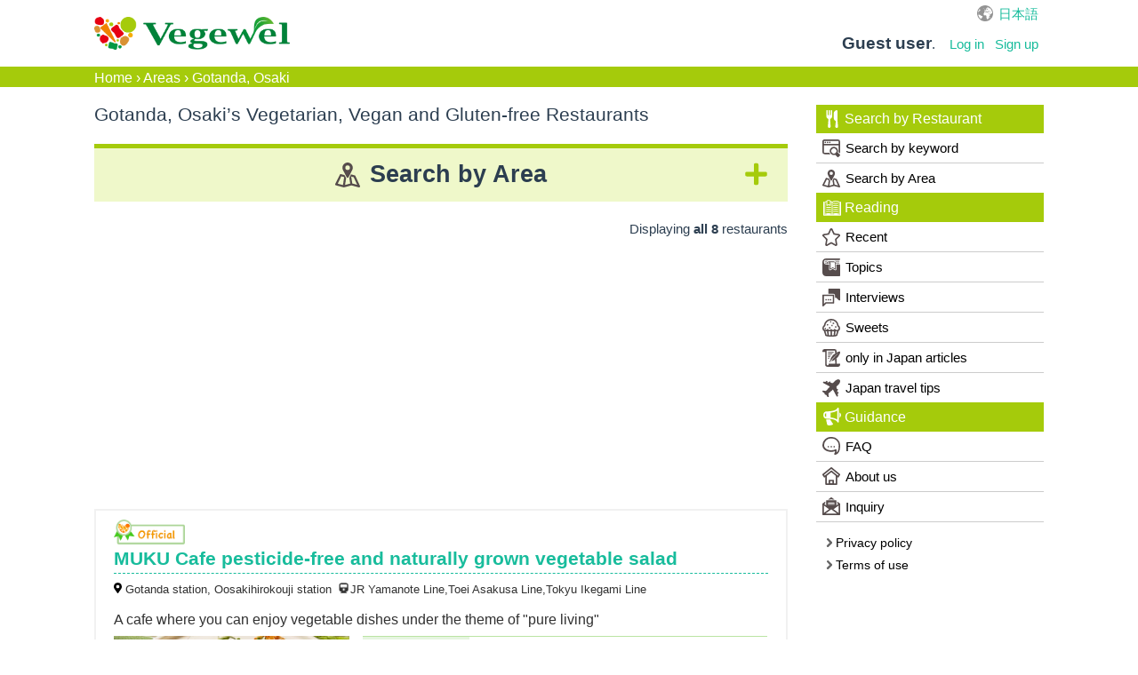

--- FILE ---
content_type: text/html; charset=utf-8
request_url: https://vegewel.com/en/area/22
body_size: 74231
content:
<!DOCTYPE html><html dir="ltr" prefix:fb="http://www.facebook.com/2008/fbml" xmlns:og="http://ogp.me/ns#"><head><meta content="IE=Edge" http-equiv="X-UA-Compatible" /><meta content="width=device-width, initial-scale=1.0" name="viewport" /><meta content="2c8beea36ee4bf660521e044502f3fd5" name="p:domain_verify" /><link href="https://connect.facebook.net" rel="preconnect" /><meta charset="UTF-8" /><meta content="NOYDIR" name="ROBOTS" /><meta content="NOODP" name="ROBOTS" /><link href="https://vegewel.com/en/area/22" rel="canonical" /><title>Gotanda, Osaki’s Vegetarian, Vegan, and Gluten-Free Restaurants:</title>
<meta name="description" content="The largest vegetarian, vegan and gluten-free restaurant repository for Gotanda, Osaki. Find Your nearest healthy restaurant within 3 clicks.">
<meta name="keywords" content="gotanda, osaki, vegetarian, gluten-free, vegan, organic, macrobiotic, allergy-free, restaurant, japan">
<meta property="og:title" content="Gotanda, Osaki’s Vegetarian, Vegan, and Gluten-Free Restaurants: Vegewel Restaurant Guide">
<meta property="og:type" content="website">
<meta property="og:url" content="https://vegewel.com/en/area/22">
<meta property="og:image" content="https://vegewel.com/veg_ogp.png">
<meta property="og:site_name" content="Vegewel">
<meta property="og:description" content="The largest vegetarian, vegan and gluten-free restaurant repository for Gotanda, Osaki. Find Your nearest healthy restaurant within 3 clicks.">
<meta property="og:locale" content="en_US">
<meta name="twitter:card" content="summary_large_image">
<meta name="twitter:site" content="@vegewel1">
<meta name="twitter:player" content="@vegewel1"><meta content="493733024159564" property="fb:app_id" /><meta name="csrf-param" content="authenticity_token" />
<meta name="csrf-token" content="eFmbaYO1oEi4kxtEkrSt6Wcbptqheva8LSGi5xnp7g/qBB/mvMZ1SGlKyEvSBz6oHt2kCHgl+FIXngc+uPj22Q==" />  <!-- Google Tag Manager -->
  <script>(function(w,d,s,l,i){w[l]=w[l]||[];w[l].push({'gtm.start':
          new Date().getTime(),event:'gtm.js'});var f=d.getElementsByTagName(s)[0],
      j=d.createElement(s),dl=l!='dataLayer'?'&l='+l:'';j.async=true;j.src=
      'https://www.googletagmanager.com/gtm.js?id='+i+dl;f.parentNode.insertBefore(j,f);
  })(window,document,'script','dataLayer','GTM-KV8QHGTW');</script>
  <!-- End Google Tag Manager -->
<!--[if lt IE 9]><script src="http://html5shim.googlecode.com/svn/trunk/html5.js"></script><![endif]--><link rel="stylesheet" media="all" href="/assets/application-f5e32c327b2736e37a53e592a185bc8ae90c811472a94642d75bdc9b84513513.css" /><link rel="stylesheet" media="all" href="/assets/flatly-d7e455150a6cd48c9ce780d703afa3d38e43cea5341a0897ed9d6c8b797e10da.css" /><script src="https://code.jquery.com/jquery-3.6.0.min.js"></script><script src="/assets/application-7202924b8cdf961272b81e3425905efe278b7b6db6a65572fdb7bfd7f02a91ea.js" defer="defer"></script><script async="async" crossorigin="anonymous" defer="defer" integrity="sha512-q583ppKrCRc7N5O0n2nzUiJ+suUv7Et1JGels4bXOaMFQcamPk9HjdUknZuuFjBNs7tsMuadge5k9RzdmO+1GQ==" referrerpolicy="no-referrer" src="//cdnjs.cloudflare.com/ajax/libs/lazysizes/5.3.2/lazysizes.min.js"></script>  <script async src="https://pagead2.googlesyndication.com/pagead/js/adsbygoogle.js?client=ca-pub-2905110893748618"
     crossorigin="anonymous"></script>
</head><body>  <!-- Google Tag Manager (noscript) -->
  <noscript><iframe src="https://www.googletagmanager.com/ns.html?id=GTM-KV8QHGTW"
                    height="0" width="0" style="display:none;visibility:hidden"></iframe></noscript>
  <!-- End Google Tag Manager (noscript) -->
<div class="layer"></div><div id="button"><div class="menu-trigger"><span></span><span></span><span></span></div></div><nav class="navbar navbar-default"><ul class="hidden-sm hidden-md navbar-fixed-top" id="sp_nav"><li><a class="restaurant" href="/en/restaurant/">Restaurant</a></li><li><a class="shopping" href="https://www.cotta.jp/tomorrow/?vegeweltop" target="_blank">Shopping</a></li><li><a class="reading" href="/en/style">Reading</a></li><li><p>Menu</p></li></ul><div class="container"><div id="header_wrap"><div class="navbar-header"><a class="navbar-brand" href="/en"><img alt="Vegewel" height="113" src="/logo4.png" width="670" /></a></div><div id="slide_menu"><div class="hidden-xs" id="top_nav"><div id="lang"><a href="/ja/area/22">日本語</a></div></div><ul class="nav navbar-nav hidden-xs"><li class="login"><div class="logged"><span><b>Guest user</b>.</span></div></li><li><a class="navbar-login" href="/en/users/sign_in">Log in</a></li><li><a class="navbar-login" href="/en/users/sign_up">Sign up</a></li></ul></div></div></div></nav><div id="bread"><div class="breadcrumbs"><a href="/en">Home</a> &rsaquo; <a href="/en/area/">Areas</a> &rsaquo; <span class="current">Gotanda, Osaki</span></div></div><div id="content"><link rel="stylesheet" media="all" href="/assets/area-f270f81278d926a5ba6995f2568a91caa9f2a42b97feb84cdba0f087ef166450.css" /><div class="breadcrumb-secret" style="display:none;"></div><script async="async" src="//pagead2.googlesyndication.com/pagead/js/adsbygoogle.js"></script><cache><div id="wrap"><div class="container"><div id="primary"><div id="contents"><div class="area_list" id="main"><h1>Gotanda, Osaki’s Vegetarian, Vegan and Gluten-free Restaurants</h1><div id="search_area"><h2 class="more">Search by Area</h2><div class="select_area"><div class="select"><span>Prefecture</span><div class="select_prefstate" id="select"><select id="changeSelect1"><option>Hokkaido</option><option>Aomori</option><option>Iwate</option><option>Miyagi</option><option>Akita</option><option>Yamagata</option><option>Fukushima</option><option>Ibaraki</option><option>Tochigi</option><option>Gumma</option><option>Saitama</option><option>Chiba</option><option>Tokyo</option><option>Kanagawa</option><option>Niigata</option><option>Toyama</option><option>Ishikawa</option><option>Yamanashi</option><option>Nagano</option><option>Gifu</option><option>Shizuoka</option><option>Aichi</option><option>Mie</option><option>Shiga</option><option>Kyoto</option><option>Osaka</option><option>Hyogo</option><option>Nara</option><option>Wakayama</option><option>Tottori</option><option>Shimane</option><option>Okayama</option><option>Hiroshima</option><option>Tokushima</option><option>Kagawa</option><option>Ehime</option><option>Kochi</option><option>Fukuoka</option><option>Saga</option><option>Nagasaki</option><option>Kumamoto</option><option>Oita</option><option>Miyazaki</option><option>Okinawa</option><option>Other</option></select></div></div><ul class="city_list"><li class="main_area">Hokkaido</li><li class="sub_area etc hide"><a href="/en/prefstate/1">ALL</a></li><li class="sub_area etc hide"><a href="/en/area/10019">Asahikawa</a></li><li class="sub_area etc hide"><a href="/en/area/250">Chitose</a></li><li class="sub_area etc hide"><a href="/en/area/10014">Ebetsu</a></li><li class="sub_area etc hide"><a href="/en/area/106">Furano, Kami-Furano, Kita-Hinode</a></li><li class="sub_area etc hide"><a href="/en/area/112">Inazumi-Koen</a></li><li class="sub_area etc hide"><a href="/en/area/105">Ishikari-Tobetsu, Ainosato-Kyoikudai</a></li><li class="sub_area etc hide"><a href="/en/area/115">Jujigai, Uoichibadori</a></li><li class="sub_area etc hide"><a href="/en/area/110">Maruyama-Koen, Nishi 28-chome</a></li><li class="sub_area etc hide"><a href="/en/area/10010">Niseko, Rusutsu </a></li><li class="sub_area etc hide"><a href="/en/area/116">Obihiro</a></li><li class="sub_area etc hide"><a href="/en/area/111">Odori, Nishi 8-chome, Bus Center-mae</a></li><li class="sub_area etc hide"><a href="/en/area/10073">Otaru-shi</a></li><li class="sub_area etc hide"><a href="/en/area/114">Sapporo-shi</a></li><li class="sub_area etc hide"><a href="/en/area/251">Shinkotoni, Asabu</a></li><li class="sub_area etc hide"><a href="/en/area/108">Susukino, Horohirabashi, Nishisen 9-jo Asahiyama Koen-dori</a></li><li class="sub_area etc hide"><a href="/en/area/10023">Toma</a></li><li class="sub_area etc hide"><a href="/en/area/109">Toyoura</a></li><li class="sub_area etc hide"><a href="/en/area/10047">Toyoura Town</a></li><li class="sub_area etc hide"><a href="/en/area/113">Tsukisamu-Chuo, Shindo-Higashi</a></li><li class="main_area">Aomori</li><li class="sub_area etc hide"><a href="/en/prefstate/2">ALL</a></li><li class="sub_area etc hide"><a href="/en/area/304">Aomori-shi</a></li><li class="sub_area etc hide"><a href="/en/area/10059">Hirosaki City</a></li><li class="sub_area etc hide"><a href="/en/area/305">Kuroishi-shi</a></li><li class="main_area">Iwate</li><li class="sub_area etc hide"><a href="/en/prefstate/3">ALL</a></li><li class="sub_area etc hide"><a href="/en/area/228">Hanamaki-shi</a></li><li class="sub_area etc hide"><a href="/en/area/10096">Iwate-gun</a></li><li class="sub_area etc hide"><a href="/en/area/10046">Morioka City</a></li><li class="sub_area etc hide"><a href="/en/area/10072">Shiwa-gun</a></li><li class="sub_area etc hide"><a href="/en/area/10067">Tono-shi</a></li><li class="main_area">Miyagi</li><li class="sub_area etc hide"><a href="/en/prefstate/4">ALL</a></li><li class="sub_area etc hide"><a href="/en/area/291">Sendai-shi</a></li><li class="sub_area etc hide"><a href="/en/area/233">Tome-shi</a></li><li class="main_area">Akita</li><li class="sub_area etc hide"><a href="/en/prefstate/5">ALL</a></li><li class="sub_area etc hide"><a href="/en/area/224">Akita-shi</a></li><li class="main_area">Yamagata</li><li class="sub_area etc hide"><a href="/en/prefstate/6">ALL</a></li><li class="sub_area etc hide"><a href="/en/area/232">Tsuruoka-shi</a></li><li class="main_area">Fukushima</li><li class="sub_area etc hide"><a href="/en/prefstate/7">ALL</a></li><li class="sub_area etc hide"><a href="/en/area/10037">Fukushima-shi</a></li><li class="main_area">Ibaraki</li><li class="sub_area etc hide"><a href="/en/prefstate/8">ALL</a></li><li class="sub_area etc hide"><a href="/en/area/207">Ryugasaki-shi</a></li><li class="sub_area etc hide"><a href="/en/area/274">Tsukuba-shi</a></li><li class="main_area">Tochigi</li><li class="sub_area etc hide"><a href="/en/prefstate/9">ALL</a></li><li class="sub_area etc hide"><a href="/en/area/230">Nasu</a></li><li class="sub_area etc hide"><a href="/en/area/280">Nikko</a></li><li class="sub_area etc hide"><a href="/en/area/208">Utsunomiya</a></li><li class="main_area">Gumma</li><li class="sub_area etc hide"><a href="/en/prefstate/10">ALL</a></li><li class="sub_area etc hide"><a href="/en/area/10039">Agatsuma-gun</a></li><li class="sub_area etc hide"><a href="/en/area/10057">Annaka City</a></li><li class="sub_area etc hide"><a href="/en/area/254">Kiryu-shi</a></li><li class="sub_area etc hide"><a href="/en/area/258">Maebashi-shi</a></li><li class="sub_area etc hide"><a href="/en/area/10002">Minakami</a></li><li class="sub_area etc hide"><a href="/en/area/10030">Takasaki-shi</a></li><li class="sub_area etc hide"><a href="/en/area/260">Tatebayashi-shi</a></li><li class="main_area">Saitama</li><li class="sub_area etc hide"><a href="/en/prefstate/11">ALL</a></li><li class="sub_area etc hide"><a href="/en/area/211">Chichibu-shi</a></li><li class="sub_area etc hide"><a href="/en/area/10065">Fujimi City</a></li><li class="sub_area etc hide"><a href="/en/area/10011">Gyoda, Kazo</a></li><li class="sub_area etc hide"><a href="/en/area/288">Hanno-shi</a></li><li class="sub_area etc hide"><a href="/en/area/197">Hidaka-shi</a></li><li class="sub_area etc hide"><a href="/en/area/10133">Irumagun</a></li><li class="sub_area etc hide"><a href="/en/area/269">Iwatsuki, Higashi-iwatsuki</a></li><li class="sub_area etc hide"><a href="/en/area/182">kasukabe-shi</a></li><li class="sub_area etc hide"><a href="/en/area/301">Kawagoe-shi</a></li><li class="sub_area etc hide"><a href="/en/area/275">Koshigaya-shi</a></li><li class="sub_area etc hide"><a href="/en/area/186">Kuki-shi</a></li><li class="sub_area etc hide"><a href="/en/area/181">Kumagaya-shi</a></li><li class="sub_area etc hide"><a href="/en/area/174">Omiya, Urawa</a></li><li class="sub_area etc hide"><a href="/en/area/245">Osato-gun</a></li><li class="sub_area etc hide"><a href="/en/area/10022">Toda-shi</a></li><li class="sub_area etc hide"><a href="/en/area/221">Tokorozawa-shi</a></li><li class="main_area">Chiba</li><li class="sub_area etc hide"><a href="/en/prefstate/12">ALL</a></li><li class="sub_area etc hide"><a href="/en/area/10013">Abiko</a></li><li class="sub_area etc hide"><a href="/en/area/10130">Chiba City</a></li><li class="sub_area etc hide"><a href="/en/area/196">Choshi-shi, Sosa-shi</a></li><li class="sub_area etc hide"><a href="/en/area/136">Funabashi, Narashino</a></li><li class="sub_area etc hide"><a href="/en/area/139">Hon-Chiba, Chiba-Minato, Midoridai</a></li><li class="sub_area etc hide"><a href="/en/area/276">Ichihara-shi</a></li><li class="sub_area etc hide"><a href="/en/area/10029">Ichikawa-shi</a></li><li class="sub_area etc hide"><a href="/en/area/241">Inzai-shi</a></li><li class="sub_area etc hide"><a href="/en/area/140">Kamagaya, Goko</a></li><li class="sub_area etc hide"><a href="/en/area/227">Kamogawa-shi</a></li><li class="sub_area etc hide"><a href="/en/area/143">Kashiwa</a></li><li class="sub_area etc hide"><a href="/en/area/296">Kimitsu-shi</a></li><li class="sub_area etc hide"><a href="/en/area/193">Kisarazu</a></li><li class="sub_area etc hide"><a href="/en/area/138">Matsudo, Shin-Yahashira</a></li><li class="sub_area etc hide"><a href="/en/area/137">Mobara-shi, Chosei-gun, Oamishirasato-shi</a></li><li class="sub_area etc hide"><a href="/en/area/142">Narita, Kozunomori, Kuzumi</a></li><li class="sub_area etc hide"><a href="/en/area/135">Otaki, Nittano</a></li><li class="sub_area etc hide"><a href="/en/area/134">Sakura-city</a></li><li class="sub_area etc hide"><a href="/en/area/144">Tateyama-city</a></li><li class="main_area">Tokyo</li><li class="sub_area etc hide"><a href="/en/prefstate/13">ALL</a></li><li class="sub_area etc hide"><a href="/en/area/18">Akasaka, Nagatacho, Tameike-sanno</a></li><li class="sub_area etc hide"><a href="/en/area/15">Akihabara, Kanda, Ochanomizu</a></li><li class="sub_area etc hide"><a href="/en/area/8">Asakusa, Ueno, Oshiage</a></li><li class="sub_area etc hide"><a href="/en/area/218">Asakusabashi, Ryogoku</a></li><li class="sub_area etc hide"><a href="/en/area/21">Chofu, Fuchu</a></li><li class="sub_area etc hide"><a href="/en/area/10027">Denenchofu, Tama River</a></li><li class="sub_area etc hide"><a href="/en/area/10093">Edogawa-ku</a></li><li class="sub_area etc hide"><a href="/en/area/206">Funabori, Ichinoe, Shinozaki</a></li><li class="sub_area etc hide"><a href="/en/area/183">Futagotamagawa</a></li><li class="sub_area etc hide"><a href="/en/area/6">Ginza, Shinbashi, Yurakucho, Hibiya</a></li><li class="sub_area etc hide"><a href="/en/area/22">Gotanda, Osaki</a></li><li class="sub_area etc hide"><a href="/en/area/24">Hachioji city</a></li><li class="sub_area etc hide"><a href="/en/area/10095">Hamura City</a></li><li class="sub_area etc hide"><a href="/en/area/23">Haneda airport, Kamata, 大森</a></li><li class="sub_area etc hide"><a href="/en/area/3">Harajuku, Omotesando, Aoyama</a></li><li class="sub_area etc hide"><a href="/en/area/10044">Hatchobori, Takaramachi</a></li><li class="sub_area etc hide"><a href="/en/area/33">Higashi-yamato city</a></li><li class="sub_area etc hide"><a href="/en/area/16">Iidabashi, Kagurazaka, Ichigaya</a></li><li class="sub_area etc hide"><a href="/en/area/25">Ikebukuro, Takadanobaba, Waseda</a></li><li class="sub_area etc hide"><a href="/en/area/30">Inagi city</a></li><li class="sub_area etc hide"><a href="/en/area/281">Itabashi, Jujyo</a></li><li class="sub_area etc hide"><a href="/en/area/10055">Jingumae</a></li><li class="sub_area etc hide"><a href="/en/area/5">Jiyugaoka, Gakugei-daigaku, Toritsu-daigaku</a></li><li class="sub_area etc hide"><a href="/en/area/173">Kameari, Shibamata</a></li><li class="sub_area etc hide"><a href="/en/area/34">Kasahi, Nishi-kasai</a></li><li class="sub_area etc hide"><a href="/en/area/205">Kayabacho, Suitengu, Ningyocho</a></li><li class="sub_area etc hide"><a href="/en/area/11">Kichijoji, Mitaka, Nishi-Ogikubo</a></li><li class="sub_area etc hide"><a href="/en/area/20">Kinshicho, Kameido</a></li><li class="sub_area etc hide"><a href="/en/area/29">Kita-senju, Minami-senju, Ayase</a></li><li class="sub_area etc hide"><a href="/en/area/10107">Kodaira City</a></li><li class="sub_area etc hide"><a href="/en/area/10081">Koganei-shi</a></li><li class="sub_area etc hide"><a href="/en/area/10031">Koishikawa, Myogadani</a></li><li class="sub_area etc hide"><a href="/en/area/10060">Koiwa, Shinkoiwa</a></li><li class="sub_area etc hide"><a href="/en/area/184">Korakuen, Suidobashi, Hongo</a></li><li class="sub_area etc hide"><a href="/en/area/10069">Koto-ku</a></li><li class="sub_area etc hide"><a href="/en/area/10043">Kudanshita/, imbocho, Ogawamachi</a></li><li class="sub_area etc hide"><a href="/en/area/10040">Kuramae</a></li><li class="sub_area etc hide"><a href="/en/area/267">Kyodo, Gotokuji, Kamimachi</a></li><li class="sub_area etc hide"><a href="/en/area/28">Machida city</a></li><li class="sub_area etc hide"><a href="/en/area/286">Meguro, Shirokanedai</a></li><li class="sub_area etc hide"><a href="/en/area/273">Meidaimae, Sasazuka, Eifukucho</a></li><li class="sub_area etc hide"><a href="/en/area/10042">Mejirodai</a></li><li class="sub_area etc hide"><a href="/en/area/10132">Minato Ward</a></li><li class="sub_area etc hide"><a href="/en/area/203">Monzen-nakacho, Kiyosumi-shirakawa, Kiba</a></li><li class="sub_area etc hide"><a href="/en/area/253">Nakameguro, Yutenji</a></li><li class="sub_area etc hide"><a href="/en/area/10049">Nakano Sakagami, Higashi Nakano</a></li><li class="sub_area etc hide"><a href="/en/area/4">Nakano, Koenji, Ogikubo</a></li><li class="sub_area etc hide"><a href="/en/area/17">Nerima, Ekoda</a></li><li class="sub_area etc hide"><a href="/en/area/19">Nippori, Sugamo, Komagome</a></li><li class="sub_area etc hide"><a href="/en/area/31">Nishi-tama</a></li><li class="sub_area etc hide"><a href="/en/area/36">Nishi-Tokyo city</a></li><li class="sub_area etc hide"><a href="/en/area/163">Odaiba, Ariake, Kokusai-tenjijo</a></li><li class="sub_area etc hide"><a href="/en/area/27">Ome city, Fussa city</a></li><li class="sub_area etc hide"><a href="/en/area/219">Ookayama, Senzoku, Nishikoyama</a></li><li class="sub_area etc hide"><a href="/en/area/7">Roppongi, Hiroo, Azabu</a></li><li class="sub_area etc hide"><a href="/en/area/10">Sangenjaya, Ikejiri-ohashi, Komazawa-daigaku</a></li><li class="sub_area etc hide"><a href="/en/area/199">Sendagaya, Kokuritsu-kyogijo</a></li><li class="sub_area etc hide"><a href="/en/area/10082">Setagaya-ku</a></li><li class="sub_area etc hide"><a href="/en/area/10080">SetagayaDaita</a></li><li class="sub_area etc hide"><a href="/en/area/10066">Shiba Park, Shiba, Mita</a></li><li class="sub_area etc hide"><a href="/en/area/1">Shibuya, Ebisu, Daikanyama</a></li><li class="sub_area etc hide"><a href="/en/area/9">Shimo-kitazawa</a></li><li class="sub_area etc hide"><a href="/en/area/185">Shinagawa, Tamachi, Mita</a></li><li class="sub_area etc hide"><a href="/en/area/10033">Shinjuku Gyoen</a></li><li class="sub_area etc hide"><a href="/en/area/2">Shinjuku, Yoyogi, Okubo</a></li><li class="sub_area etc hide"><a href="/en/area/10064">Tabata</a></li><li class="sub_area etc hide"><a href="/en/area/14">Tachikawa, Kunitachi, Kokubunji</a></li><li class="sub_area etc hide"><a href="/en/area/32">Takao-san (Mount Takao)</a></li><li class="sub_area etc hide"><a href="/en/area/26">Tama city</a></li><li class="sub_area etc hide"><a href="/en/area/10036">Togoshi, Togoshi Ginza</a></li><li class="sub_area etc hide"><a href="/en/area/13">Tokyo Station, Otemachi, Nihonbashi, Marunouchi</a></li><li class="sub_area etc hide"><a href="/en/area/204">Tokyo Tower, Kamiyacho, Akabanebashi</a></li><li class="sub_area etc hide"><a href="/en/area/171">Toranomon, Kasumigaseki</a></li><li class="sub_area etc hide"><a href="/en/area/172">Tsukiji, Tsukishima, Kachidoki</a></li><li class="sub_area etc hide"><a href="/en/area/10017">Yanaka, Nezu, Sendagi</a></li><li class="sub_area etc hide"><a href="/en/area/10034">Yoga, Sakurashinmachi</a></li><li class="sub_area etc hide"><a href="/en/area/12">Yotsuya, Kojimachi</a></li><li class="sub_area etc hide"><a href="/en/area/284">Yotsuya-sanchome, Akebonobashi</a></li><li class="sub_area etc hide"><a href="/en/area/268">Yoyogi-koen, Yoyogi-uehara, Yoyogi-hachiman</a></li><li class="main_area">Kanagawa</li><li class="sub_area etc hide"><a href="/en/prefstate/14">ALL</a></li><li class="sub_area etc hide"><a href="/en/area/82">Aobadai, Fujigaoka</a></li><li class="sub_area etc hide"><a href="/en/area/10108">Asahi Ward, Yokohama City</a></li><li class="sub_area etc hide"><a href="/en/area/76">Chigasaki, Tsujido</a></li><li class="sub_area etc hide"><a href="/en/area/214">Ebina</a></li><li class="sub_area etc hide"><a href="/en/area/10052">Fujisawa City</a></li><li class="sub_area etc hide"><a href="/en/area/86">Fujisawa, Enoshima, Kugenuma</a></li><li class="sub_area etc hide"><a href="/en/area/88">Hakone</a></li><li class="sub_area etc hide"><a href="/en/area/252">Hakuraku</a></li><li class="sub_area etc hide"><a href="/en/area/10056">Hiratsuka City</a></li><li class="sub_area etc hide"><a href="/en/area/10129">Hodogaya Ward, Yokohama City</a></li><li class="sub_area etc hide"><a href="/en/area/83">Hon-Atsugi, Hadano, Shibusawa</a></li><li class="sub_area etc hide"><a href="/en/area/73">Kamakura, Wadazuka, Hase</a></li><li class="sub_area etc hide"><a href="/en/area/72">Kamiooka, Idogaya, Higashi-Totsuka</a></li><li class="sub_area etc hide"><a href="/en/area/85">Kawasaki</a></li><li class="sub_area etc hide"><a href="/en/area/87">Kita-Kamakura, Ofuna</a></li><li class="sub_area etc hide"><a href="/en/area/90">Lake Sagami</a></li><li class="sub_area etc hide"><a href="/en/area/79">Musashi-Kosugi, Hiyoshi, Okurayama</a></li><li class="sub_area etc hide"><a href="/en/area/10121">Naka Ward</a></li><li class="sub_area etc hide"><a href="/en/area/270">Nakayama, Tokaichiba</a></li><li class="sub_area etc hide"><a href="/en/area/75">Odawara-city</a></li><li class="sub_area etc hide"><a href="/en/area/77">Sagami-Ono, Kobuchi, Hashimoto</a></li><li class="sub_area etc hide"><a href="/en/area/10092">Sagamihara-shi</a></li><li class="sub_area etc hide"><a href="/en/area/264">Shichirigahama</a></li><li class="sub_area etc hide"><a href="/en/area/71">Shin-Yokohama, Center-Kita, Center-Minami</a></li><li class="sub_area etc hide"><a href="/en/area/80">Shin-Yurigaoka, Mukogaoka-Yuen</a></li><li class="sub_area etc hide"><a href="/en/area/70">Tama-Plaza, Azamino, Takatsu</a></li><li class="sub_area etc hide"><a href="/en/area/10099">Tsurumi Ward</a></li><li class="sub_area etc hide"><a href="/en/area/202">Yamato-shi</a></li><li class="sub_area etc hide"><a href="/en/area/74">Yokohama, Motomachi-Chukagai, Sakuragicho</a></li><li class="sub_area etc hide"><a href="/en/area/78">Yokosuka-city</a></li><li class="sub_area etc hide"><a href="/en/area/89">Yugawara</a></li><li class="sub_area etc hide"><a href="/en/area/84">Zushi, Hayama</a></li><li class="main_area">Niigata</li><li class="sub_area etc hide"><a href="/en/prefstate/15">ALL</a></li><li class="sub_area etc hide"><a href="/en/area/190">Joetsu-shi</a></li><li class="sub_area etc hide"><a href="/en/area/189">Niigata-shi</a></li><li class="sub_area etc hide"><a href="/en/area/292">Ojiya-shi</a></li><li class="sub_area etc hide"><a href="/en/area/192">Sanjo-shi</a></li><li class="sub_area etc hide"><a href="/en/area/10058">Tokamachi City</a></li><li class="main_area">Toyama</li><li class="sub_area etc hide"><a href="/en/prefstate/16">ALL</a></li><li class="sub_area etc hide"><a href="/en/area/10106">Takaoka City</a></li><li class="sub_area etc hide"><a href="/en/area/10116">Toyama City</a></li><li class="main_area">Ishikawa</li><li class="sub_area etc hide"><a href="/en/prefstate/17">ALL</a></li><li class="sub_area etc hide"><a href="/en/area/236">Kaga-shi</a></li><li class="sub_area etc hide"><a href="/en/area/238">Kanazawa-shi</a></li><li class="sub_area etc hide"><a href="/en/area/10003">Komatsu</a></li><li class="main_area">Yamanashi</li><li class="sub_area etc hide"><a href="/en/prefstate/19">ALL</a></li><li class="sub_area etc hide"><a href="/en/area/10005"> Uenohara</a></li><li class="sub_area etc hide"><a href="/en/area/209">Fujiyoshida-shi</a></li><li class="sub_area etc hide"><a href="/en/area/177">Hokuto-shi</a></li><li class="sub_area etc hide"><a href="/en/area/194">Kofu-shi, Yamanashi-shi, Fuefuki-shi</a></li><li class="sub_area etc hide"><a href="/en/area/295">Koshu-shi</a></li><li class="sub_area etc hide"><a href="/en/area/10074">Minamikoma-gun</a></li><li class="sub_area etc hide"><a href="/en/area/10079">Minamitsurugun</a></li><li class="sub_area etc hide"><a href="/en/area/294">Nakakoma-gun</a></li><li class="sub_area etc hide"><a href="/en/area/201">Nirasaki-shi</a></li><li class="sub_area etc hide"><a href="/en/area/10103">Nishiyatsushiro District</a></li><li class="main_area">Nagano</li><li class="sub_area etc hide"><a href="/en/prefstate/20">ALL</a></li><li class="sub_area etc hide"><a href="/en/area/200">Azumino-shi</a></li><li class="sub_area etc hide"><a href="/en/area/237">Chikuma-shi</a></li><li class="sub_area etc hide"><a href="/en/area/180">Chino-shi, Suwa-shi, Suwa-gun</a></li><li class="sub_area etc hide"><a href="/en/area/178">Hakuba</a></li><li class="sub_area etc hide"><a href="/en/area/10045">Iida-shi</a></li><li class="sub_area etc hide"><a href="/en/area/10007">Iijimamachi</a></li><li class="sub_area etc hide"><a href="/en/area/272">Karuizawa</a></li><li class="sub_area etc hide"><a href="/en/area/188">Matsumoto-shi</a></li><li class="sub_area etc hide"><a href="/en/area/302">Minamisaku-gun</a></li><li class="sub_area etc hide"><a href="/en/area/210">Nagano-shi</a></li><li class="sub_area etc hide"><a href="/en/area/10009">Okaya</a></li><li class="sub_area etc hide"><a href="/en/area/283">Saku-shi</a></li><li class="main_area">Gifu</li><li class="sub_area etc hide"><a href="/en/prefstate/21">ALL</a></li><li class="sub_area etc hide"><a href="/en/area/10118">Ena City</a></li><li class="sub_area etc hide"><a href="/en/area/293">Gifu-shi</a></li><li class="sub_area etc hide"><a href="/en/area/10077">kanishi</a></li><li class="sub_area etc hide"><a href="/en/area/10015">Mizunami</a></li><li class="sub_area etc hide"><a href="/en/area/279">Seki-shi</a></li><li class="sub_area etc hide"><a href="/en/area/10102">Takayama City</a></li><li class="main_area">Shizuoka</li><li class="sub_area etc hide"><a href="/en/prefstate/22">ALL</a></li><li class="sub_area etc hide"><a href="/en/area/290">Atami-shi</a></li><li class="sub_area etc hide"><a href="/en/area/235">Fukuroi-shi</a></li><li class="sub_area etc hide"><a href="/en/area/217">Hamamatsu-shi</a></li><li class="sub_area etc hide"><a href="/en/area/229">Ito-shi</a></li><li class="sub_area etc hide"><a href="/en/area/10085">Izu city</a></li><li class="sub_area etc hide"><a href="/en/area/10050">Minamiizu Town</a></li><li class="sub_area etc hide"><a href="/en/area/10025">Mishima-shi</a></li><li class="sub_area etc hide"><a href="/en/area/277">Shizuoka-shi</a></li><li class="sub_area etc hide"><a href="/en/area/10104">Yaizu City</a></li><li class="main_area">Aichi</li><li class="sub_area etc hide"><a href="/en/prefstate/23">ALL</a></li><li class="sub_area etc hide"><a href="/en/area/44">Chikusa, Motoyama, Nagoya Daigaku</a></li><li class="sub_area etc hide"><a href="/en/area/50">Gamagori, Nishihazu</a></li><li class="sub_area etc hide"><a href="/en/area/51">Inazawa-city</a></li><li class="sub_area etc hide"><a href="/en/area/41">Inuyama-city, Konan-city</a></li><li class="sub_area etc hide"><a href="/en/area/38">Irinaka, Kawana, Hara</a></li><li class="sub_area etc hide"><a href="/en/area/40">Issha, Hoshigaoka, Fujigaoka</a></li><li class="sub_area etc hide"><a href="/en/area/48">Kamimaezu, Kanayama, jingu-nishi</a></li><li class="sub_area etc hide"><a href="/en/area/49">Kasugai-city</a></li><li class="sub_area etc hide"><a href="/en/area/10112">Komaki City</a></li><li class="sub_area etc hide"><a href="/en/area/45">Minami-odaka, Kyowa</a></li><li class="sub_area etc hide"><a href="/en/area/52">Motohoshizaki, Narumi, Tokushige</a></li><li class="sub_area etc hide"><a href="/en/area/46">Nagakute Kosenjo, Koen-nishi</a></li><li class="sub_area etc hide"><a href="/en/area/10063">Nagoya city</a></li><li class="sub_area etc hide"><a href="/en/area/42">Nagoya-station, Sakae, Yabacho</a></li><li class="sub_area etc hide"><a href="/en/area/10119">Nukata County</a></li><li class="sub_area etc hide"><a href="/en/area/43">Okazaki, Daimon, Shin-anjo</a></li><li class="sub_area etc hide"><a href="/en/area/39">Toyohashi, Aichi Daigakumae, Akaiwaguchi</a></li><li class="sub_area etc hide"><a href="/en/area/10113">Toyota City</a></li><li class="main_area">Mie</li><li class="sub_area etc hide"><a href="/en/prefstate/24">ALL</a></li><li class="sub_area etc hide"><a href="/en/area/289">Ise-shi</a></li><li class="sub_area etc hide"><a href="/en/area/10018">Kameyama</a></li><li class="sub_area etc hide"><a href="/en/area/10111">Yokkaichi City</a></li><li class="main_area">Shiga</li><li class="sub_area etc hide"><a href="/en/prefstate/25">ALL</a></li><li class="sub_area etc hide"><a href="/en/area/299">Hikone-shi</a></li><li class="sub_area etc hide"><a href="/en/area/10110">Kusatsu City</a></li><li class="sub_area etc hide"><a href="/en/area/10120">Maibara City</a></li><li class="sub_area etc hide"><a href="/en/area/259">Moriyama-shi</a></li><li class="sub_area etc hide"><a href="/en/area/243">Otsu-shi</a></li><li class="sub_area etc hide"><a href="/en/area/10117">Ritto City</a></li><li class="sub_area etc hide"><a href="/en/area/266">Yasu-shi</a></li><li class="main_area">Kyoto</li><li class="sub_area etc hide"><a href="/en/prefstate/26">ALL</a></li><li class="sub_area etc hide"><a href="/en/area/96">Arashiyama, Saga-Arashiyama</a></li><li class="sub_area etc hide"><a href="/en/area/93">Demachiyanagi, Mototanaka, Ichijoji</a></li><li class="sub_area etc hide"><a href="/en/area/10086">Funai-gun</a></li><li class="sub_area etc hide"><a href="/en/area/10100">Hachijo</a></li><li class="sub_area etc hide"><a href="/en/area/100">Hanazono, Katabiranotsuji</a></li><li class="sub_area etc hide"><a href="/en/area/10126">Higashiyama Ward, Kyoto City</a></li><li class="sub_area etc hide"><a href="/en/area/10078">Kamigyoku</a></li><li class="sub_area etc hide"><a href="/en/area/92">Karasuma-Oike, Nijo, Nijojo-mae (Nijojo Castle)</a></li><li class="sub_area etc hide"><a href="/en/area/91">Kawaramachi, Gion-Shijo, Kiyomizu-Gojo</a></li><li class="sub_area etc hide"><a href="/en/area/95">Kitaoji, Kuramagushi, Imadegawa</a></li><li class="sub_area etc hide"><a href="/en/area/220">Kitayama, Kamigamo</a></li><li class="sub_area etc hide"><a href="/en/area/104">Kurama</a></li><li class="sub_area etc hide"><a href="/en/area/10114">Kyotanabe City</a></li><li class="sub_area etc hide"><a href="/en/area/94">Kyoto, Gojo, Shichijo</a></li><li class="sub_area etc hide"><a href="/en/area/101">Marutamachi, Jingu-Marutamachi</a></li><li class="sub_area etc hide"><a href="/en/area/10089">Nakagyo Ward</a></li><li class="sub_area etc hide"><a href="/en/area/102">Obaku</a></li><li class="sub_area etc hide"><a href="/en/area/97">Ryoanji, Utano, Kitanohakubaicho</a></li><li class="sub_area etc hide"><a href="/en/area/10091">Sakyo-ku</a></li><li class="sub_area etc hide"><a href="/en/area/98">Sanjo, Kyoto-Shiyakusho-mae, Keage</a></li><li class="sub_area etc hide"><a href="/en/area/99">Shijo, Omiya</a></li><li class="sub_area etc hide"><a href="/en/area/10098">Shimogyo Ward</a></li><li class="sub_area etc hide"><a href="/en/area/187">Uji-shi</a></li><li class="sub_area etc hide"><a href="/en/area/10083">yawata-shi</a></li><li class="main_area">Osaka</li><li class="sub_area etc hide"><a href="/en/prefstate/27">ALL</a></li><li class="sub_area etc hide"><a href="/en/area/246">Fukushima, Noda</a></li><li class="sub_area etc hide"><a href="/en/area/67">Hannan city</a></li><li class="sub_area etc hide"><a href="/en/area/58">Higashi-Osaka city</a></li><li class="sub_area etc hide"><a href="/en/area/303">Higashisumiyoshi</a></li><li class="sub_area etc hide"><a href="/en/area/63">Hirakata city</a></li><li class="sub_area etc hide"><a href="/en/area/222">Ibaraki-shi</a></li><li class="sub_area etc hide"><a href="/en/area/10051">Ikeda City</a></li><li class="sub_area etc hide"><a href="/en/area/61">Ikeda, Minoo, Toyonaka</a></li><li class="sub_area etc hide"><a href="/en/area/68">Kitahama, Yodoyabashi, Higobashi</a></li><li class="sub_area etc hide"><a href="/en/area/198">Kyobashi, Sakuranomiya, Tenma</a></li><li class="sub_area etc hide"><a href="/en/area/66">Nakazakicho, Tenjinbashisuji-Rokuchome, Miyakojima</a></li><li class="sub_area etc hide"><a href="/en/area/10094">Nose-cho</a></li><li class="sub_area etc hide"><a href="/en/area/10054">Osaka city</a></li><li class="sub_area etc hide"><a href="/en/area/64">Osaka Station, Umeda, Kitashinchi</a></li><li class="sub_area etc hide"><a href="/en/area/54">Osakako, Kujyo, Bentencho</a></li><li class="sub_area etc hide"><a href="/en/area/62">Sakai city</a></li><li class="sub_area etc hide"><a href="/en/area/56">Shin-Osaka, Jyuso</a></li><li class="sub_area etc hide"><a href="/en/area/53">Shinsaibashi, Namba, Hommachi</a></li><li class="sub_area etc hide"><a href="/en/area/242">Suita-shi</a></li><li class="sub_area etc hide"><a href="/en/area/10123">Sumiyoshi Ward</a></li><li class="sub_area etc hide"><a href="/en/area/60">Takatsuki, Settsu-Tonda</a></li><li class="sub_area etc hide"><a href="/en/area/65">Tanimachi, Tsuruhashi, Temmabashi</a></li><li class="sub_area etc hide"><a href="/en/area/55">Tennoji, Abeno, Higashi-Tengachaya</a></li><li class="sub_area etc hide"><a href="/en/area/59">Tondabayashi, Kishi</a></li><li class="sub_area etc hide"><a href="/en/area/57">Yao city</a></li><li class="main_area">Hyogo</li><li class="sub_area etc hide"><a href="/en/prefstate/28">ALL</a></li><li class="sub_area etc hide"><a href="/en/area/10004"> Kobe-Kita-ku</a></li><li class="sub_area etc hide"><a href="/en/area/10020"> Kobe-Tarumi-ku</a></li><li class="sub_area etc hide"><a href="/en/area/160">Amagasaki, Mukonosou, Tsukaguchi</a></li><li class="sub_area etc hide"><a href="/en/area/156">Arima Onsen, Arimaguchi, Gosha</a></li><li class="sub_area etc hide"><a href="/en/area/10115">Chuo Ward, Kobe City</a></li><li class="sub_area etc hide"><a href="/en/area/10097">Higashinada Ward, Kobe City</a></li><li class="sub_area etc hide"><a href="/en/area/161">Himeji, Yobe</a></li><li class="sub_area etc hide"><a href="/en/area/159">Kawanishi city</a></li><li class="sub_area etc hide"><a href="/en/area/158">Nishinomiya, Shukugawa</a></li><li class="sub_area etc hide"><a href="/en/area/223">Sanda-shi</a></li><li class="sub_area etc hide"><a href="/en/area/155">Sannomiya, Motomachi</a></li><li class="sub_area etc hide"><a href="/en/area/157">Settsu-Motoyama, Konan-Yamate</a></li><li class="sub_area etc hide"><a href="/en/area/10021">Takarazuka</a></li><li class="sub_area etc hide"><a href="/en/area/216">Takasago-shi</a></li><li class="sub_area etc hide"><a href="/en/area/10008">TambaSasayama</a></li><li class="sub_area etc hide"><a href="/en/area/10068">Toyooka-shi</a></li><li class="main_area">Nara</li><li class="sub_area etc hide"><a href="/en/prefstate/29">ALL</a></li><li class="sub_area etc hide"><a href="/en/area/133">Gojo-shi</a></li><li class="sub_area etc hide"><a href="/en/area/287">Ikoma-shi</a></li><li class="sub_area etc hide"><a href="/en/area/10087">Kashihara City</a></li><li class="sub_area etc hide"><a href="/en/area/191">Nara-shi</a></li><li class="main_area">Wakayama</li><li class="sub_area etc hide"><a href="/en/prefstate/30">ALL</a></li><li class="sub_area etc hide"><a href="/en/area/10035">Hashimoto-shi</a></li><li class="sub_area etc hide"><a href="/en/area/239">Koyasan</a></li><li class="sub_area etc hide"><a href="/en/area/261">Shirahama</a></li><li class="sub_area etc hide"><a href="/en/area/249">Tanabe-shi</a></li><li class="sub_area etc hide"><a href="/en/area/262">Wakayama-shi</a></li><li class="main_area">Tottori</li><li class="sub_area etc hide"><a href="/en/prefstate/31">ALL</a></li><li class="sub_area etc hide"><a href="/en/area/255">Tottori-shi</a></li><li class="sub_area etc hide"><a href="/en/area/10125">Yazu District</a></li><li class="sub_area etc hide"><a href="/en/area/132">Yonago-shi</a></li><li class="main_area">Shimane</li><li class="sub_area etc hide"><a href="/en/prefstate/32">ALL</a></li><li class="sub_area etc hide"><a href="/en/area/10038">Unnan-shi</a></li><li class="main_area">Okayama</li><li class="sub_area etc hide"><a href="/en/prefstate/33">ALL</a></li><li class="sub_area etc hide"><a href="/en/area/225">Okayama-shi</a></li><li class="sub_area etc hide"><a href="/en/area/215">Tsuyama-shi</a></li><li class="main_area">Hiroshima</li><li class="sub_area etc hide"><a href="/en/prefstate/34">ALL</a></li><li class="sub_area etc hide"><a href="/en/area/10070">Aki-gun</a></li><li class="sub_area etc hide"><a href="/en/area/10012">Etajima</a></li><li class="sub_area etc hide"><a href="/en/area/10109">Fukuyama City</a></li><li class="sub_area etc hide"><a href="/en/area/165">Funairimachi, Dobashi</a></li><li class="sub_area etc hide"><a href="/en/area/166">Hiroshima city</a></li><li class="sub_area etc hide"><a href="/en/area/164">Hondori</a></li><li class="sub_area etc hide"><a href="/en/area/167">Nishi-Hiroshima</a></li><li class="sub_area etc hide"><a href="/en/area/10076">Onomichi</a></li><li class="sub_area etc hide"><a href="/en/area/10001">Osakikamijima</a></li><li class="sub_area etc hide"><a href="/en/area/169">Otsuka</a></li><li class="sub_area etc hide"><a href="/en/area/168">Saijo</a></li><li class="sub_area etc hide"><a href="/en/area/282">Ushita</a></li><li class="main_area">Tokushima</li><li class="sub_area etc hide"><a href="/en/prefstate/36">ALL</a></li><li class="sub_area etc hide"><a href="/en/area/10088">Awa-shi</a></li><li class="sub_area etc hide"><a href="/en/area/10048">Mima City</a></li><li class="sub_area etc hide"><a href="/en/area/297">Tokushima-shi</a></li><li class="main_area">Kagawa</li><li class="sub_area etc hide"><a href="/en/prefstate/37">ALL</a></li><li class="sub_area etc hide"><a href="/en/area/10062">Azuki county</a></li><li class="sub_area etc hide"><a href="/en/area/10016">Takamatsu</a></li><li class="sub_area etc hide"><a href="/en/area/179">Zentsuji-shi</a></li><li class="main_area">Ehime</li><li class="sub_area etc hide"><a href="/en/prefstate/38">ALL</a></li><li class="sub_area etc hide"><a href="/en/area/10041">Matsuyama City</a></li><li class="main_area">Kochi</li><li class="sub_area etc hide"><a href="/en/prefstate/39">ALL</a></li><li class="sub_area etc hide"><a href="/en/area/257">Kochi-shi</a></li><li class="main_area">Fukuoka</li><li class="sub_area etc hide"><a href="/en/prefstate/40">ALL</a></li><li class="sub_area etc hide"><a href="/en/area/154">Chihaya, Kyusandaimae</a></li><li class="sub_area etc hide"><a href="/en/area/10028">Chuo-ku</a></li><li class="sub_area etc hide"><a href="/en/area/10053">Fukuoka City</a></li><li class="sub_area etc hide"><a href="/en/area/146">Hakata station, Gion</a></li><li class="sub_area etc hide"><a href="/en/area/10026">Kasuya-gun</a></li><li class="sub_area etc hide"><a href="/en/area/151">Kitakyusyu-shi</a></li><li class="sub_area etc hide"><a href="/en/area/147">Kurume city</a></li><li class="sub_area etc hide"><a href="/en/area/240">Munakata-shi</a></li><li class="sub_area etc hide"><a href="/en/area/285">Ohashi</a></li><li class="sub_area etc hide"><a href="/en/area/152">Ohorikoen, Nishijin</a></li><li class="sub_area etc hide"><a href="/en/area/231">Onga-gun</a></li><li class="sub_area etc hide"><a href="/en/area/149">Shishibu, Koga</a></li><li class="sub_area etc hide"><a href="/en/area/150">Tenjin, Akasaka, Yakuin-odori</a></li><li class="main_area">Saga</li><li class="sub_area etc hide"><a href="/en/prefstate/41">ALL</a></li><li class="sub_area etc hide"><a href="/en/area/226">Saga-shi</a></li><li class="main_area">Nagasaki</li><li class="sub_area etc hide"><a href="/en/prefstate/42">ALL</a></li><li class="sub_area etc hide"><a href="/en/area/248">Nagasaki-shi</a></li><li class="main_area">Kumamoto</li><li class="sub_area etc hide"><a href="/en/prefstate/43">ALL</a></li><li class="sub_area etc hide"><a href="/en/area/278">Kumamoto-shi</a></li><li class="sub_area etc hide"><a href="/en/area/212">Yamaga-shi</a></li><li class="main_area">Oita</li><li class="sub_area etc hide"><a href="/en/prefstate/44">ALL</a></li><li class="sub_area etc hide"><a href="/en/area/10090">Bungo-Ono City</a></li><li class="sub_area etc hide"><a href="/en/area/234">Nakatsu-shi</a></li><li class="sub_area etc hide"><a href="/en/area/10006">Usa</a></li><li class="main_area">Miyazaki</li><li class="sub_area etc hide"><a href="/en/prefstate/45">ALL</a></li><li class="sub_area etc hide"><a href="/en/area/244">MIyazaki-shi</a></li><li class="main_area">Okinawa</li><li class="sub_area etc hide"><a href="/en/prefstate/47">ALL</a></li><li class="sub_area etc hide"><a href="/en/area/125">Chatan</a></li><li class="sub_area etc hide"><a href="/en/area/118">Ginowan</a></li><li class="sub_area etc hide"><a href="/en/area/123">Ishigaki</a></li><li class="sub_area etc hide"><a href="/en/area/126">Kita-nakagusuku</a></li><li class="sub_area etc hide"><a href="/en/area/120">Miyakojima</a></li><li class="sub_area etc hide"><a href="/en/area/131">Nago</a></li><li class="sub_area etc hide"><a href="/en/area/127">Naha</a></li><li class="sub_area etc hide"><a href="/en/area/10105">Nakagami District</a></li><li class="sub_area etc hide"><a href="/en/area/121">Nakijin</a></li><li class="sub_area etc hide"><a href="/en/area/128">Nanjo</a></li><li class="sub_area etc hide"><a href="/en/area/117">Okinawa-city</a></li><li class="sub_area etc hide"><a href="/en/area/298">Onnason</a></li><li class="sub_area etc hide"><a href="/en/area/10128">Shimajiri District</a></li><li class="sub_area etc hide"><a href="/en/area/130">Tomigusuku</a></li><li class="sub_area etc hide"><a href="/en/area/10122">Uruma City</a></li><li class="sub_area etc hide"><a href="/en/area/124">Yomitan</a></li><li class="sub_area etc hide"><a href="/en/area/119">Yonabaru</a></li><li class="main_area">Other</li><li class="sub_area etc hide"><a href="/en/prefstate/48">ALL</a></li><li class="sub_area etc hide"><a href="/en/area/9999">Other</a></li></ul></div></div></div><div class="page_entries">Displaying <b>all 8</b> restaurants</div><div class="ads_area"><script async src="https://pagead2.googlesyndication.com/pagead/js/adsbygoogle.js?client=ca-pub-2905110893748618"
     crossorigin="anonymous"></script>
<!-- vegewel_display_ad -->
<ins class="adsbygoogle"
     style="display:block"
     data-ad-client="ca-pub-2905110893748618"
     data-ad-slot="3676936185"
     data-ad-format="auto"
     data-full-width-responsive="true"></ins>
<script>
     (adsbygoogle = window.adsbygoogle || []).push({});
</script>
</div><div id="restaurant_list"><a href="/en/restaurant/2203"><div class="box"><h2><div class="point_icon"><div class="official"><img src="/official_icon.png" /></div><div class="vegan_icon"></div><div class="note"><div class="balloon">All-Vegan Options</div></div><div class="deliverable_icon"></div><div class="takeoutable_icon"></div></div><span class="clear">MUKU Cafe pesticide-free and naturally grown vegetable salad</span></h2><ul class="gPlace"><li class="sta">Gotanda station, Oosakihirokouji station</li><li class="line">JR Yamanote Line,Toei Asakusa Line,Tokyu Ikegami Line</li></ul><h4 class="pcRestaurantHeadline">A cafe where you can enjoy vegetable dishes under the theme of &quot;pure living&quot;</h4><div class="dataBox clear"><div class="dataLeft"><div class="image_clip img_lg"></div><div class="thum"><div class="image_clip"><img data-src="https://ik.imagekit.io/ftoobeznjtf/tr:w-400/images/restaurant/2203a20230816093306.png?ik-sdk-version=ruby-1.0.9" class="restaurant_image lazyload" src="" /></div><div class="image_clip"><img data-src="https://ik.imagekit.io/ftoobeznjtf/tr:w-400/images/restaurant/2203b20230816093311.png?ik-sdk-version=ruby-1.0.9" class="restaurant_image lazyload" src="" /></div><div class="image_clip"><img data-src="https://ik.imagekit.io/ftoobeznjtf/tr:w-400/images/restaurant/2203c20230816093316.png?ik-sdk-version=ruby-1.0.9" class="restaurant_image lazyload" src="" /></div><div class="image_clip"><img data-src="https://ik.imagekit.io/ftoobeznjtf/tr:w-400/images/restaurant/2203x20230816093324.png?ik-sdk-version=ruby-1.0.9" class="restaurant_image lazyload" src="" /></div><div class="image_clip"><img data-src="https://ik.imagekit.io/ftoobeznjtf/tr:w-400/images/restaurant/2203y20230816093327.png?ik-sdk-version=ruby-1.0.9" class="restaurant_image lazyload" src="" /></div></div><script>$(function(){
  $(".thum").each(function(){
      var firstimg = $(this).find("div:first-child img");

      var defaultimg = "<img class='lazyload' data-src='" + firstimg.attr('data-src') + "'>";
      firstimg.parent().parent().prev().html(defaultimg);
  });
  $('.thum div:first-child').addClass('current');
  $('.thum img').mouseover(function(){
      var main = "<img data-src='" + $(this).attr('data-src') + "' class='mainimg lazyload' style='display: none'>";
      $(this).parent().parent().prev().html(main);
      $(".mainimg").animate(
        {opacity: "show"},
        "slow"
      );
      $(this).parent().addClass('current').siblings().removeClass('current');
      return false;
  });
  $('.thum div:only-child').parent().addClass('display_none');
});</script><h4 class="spRestaurantHeadline">A cafe where you can enjoy vegetable dishes under the theme of &quot;pure living&quot;</h4></div><div class="dataRight"><div class="data_list"><dl><dt>Cuisine</dt><dd class="cuisine"><span>Soup, Onigiri (Rice Ball), Smoothie, Salad bowl/Buddha bowl, Coffee</span></dd></dl><dl><dt>Average Cost</dt><dd class="averagebudget"><span class="lunch"> 円</span><span class="dinner"> 円</span></dd></dl><dl><dt>Open</dt><dd class="open_hours"><span>8:00 - 16:00</span></dd></dl><dl><dt>Closed</dt><dd class="closed"><span class="hidden_md">Closed</span><span>Saturdays, Sundays, Holidays</span></dd></dl><ul class="type hidden_xs"><li class="organicfoods">Organic Food</li><li class="vegan">Vegan Menu</li><li class="vegetarian">Vegetarian menu</li><li class="lowcarb">Low-carb Menu</li></ul></div></div></div><ul class="type hidden_md"><li class="organicfoods">Organic Food</li><li class="vegan">Vegan Menu</li><li class="vegetarian">Vegetarian menu</li><li class="lowcarb">Low-carb Menu</li></ul></div></a><a href="/en/restaurant/2099"><div class="box"><h2><div class="point_icon"><div class="official"><img src="/official_icon.png" /></div><div class="vegan_icon"></div><div class="note"><div class="balloon">All-Vegan Options</div></div><div class="deliverable_icon"></div><div class="takeoutable_icon"></div></div><span class="clear">Araliya Lanka</span></h2><ul class="gPlace"><li class="sta">Gotanda station</li><li class="line">JR Yamanote Line,Tokyu Ikegami Line,Toei Asakusa Line</li></ul><h4 class="pcRestaurantHeadline"></h4><div class="dataBox clear"><div class="dataLeft"><div class="image_clip img_lg"></div><div class="thum"><div class="image_clip"><img data-src="https://ik.imagekit.io/ftoobeznjtf/tr:w-400/images/restaurant/2099a.jpeg?ik-sdk-version=ruby-1.0.9" class="restaurant_image lazyload" src="" /></div><div class="image_clip"><img data-src="https://ik.imagekit.io/ftoobeznjtf/tr:w-400/images/restaurant/2099x.jpeg?ik-sdk-version=ruby-1.0.9" class="restaurant_image lazyload" src="" /></div></div><script>$(function(){
  $(".thum").each(function(){
      var firstimg = $(this).find("div:first-child img");

      var defaultimg = "<img class='lazyload' data-src='" + firstimg.attr('data-src') + "'>";
      firstimg.parent().parent().prev().html(defaultimg);
  });
  $('.thum div:first-child').addClass('current');
  $('.thum img').mouseover(function(){
      var main = "<img data-src='" + $(this).attr('data-src') + "' class='mainimg lazyload' style='display: none'>";
      $(this).parent().parent().prev().html(main);
      $(".mainimg").animate(
        {opacity: "show"},
        "slow"
      );
      $(this).parent().addClass('current').siblings().removeClass('current');
      return false;
  });
  $('.thum div:only-child').parent().addClass('display_none');
});</script><h4 class="spRestaurantHeadline"></h4></div><div class="dataRight"><div class="data_list"><dl><dt>Cuisine</dt><dd class="cuisine"><span>Sri Lankan</span></dd></dl><dl><dt>Average Cost</dt><dd class="averagebudget"><span class="lunch"> 円</span><span class="dinner"> 円</span></dd></dl><dl><dt>Open</dt><dd class="open_hours"><span>11:30～22:00</span></dd></dl><dl><dt>Closed</dt><dd class="closed"><span class="hidden_md">Closed</span><span>None</span></dd></dl><ul class="type hidden_xs"><li class="vegan">Vegan Menu</li><li class="vegetarian">Vegetarian menu</li><li class="glutenfreemenu">Gluten-Free Menu</li></ul></div></div></div><ul class="type hidden_md"><li class="vegan">Vegan Menu</li><li class="vegetarian">Vegetarian menu</li><li class="glutenfreemenu">Gluten-Free Menu</li></ul></div></a><a href="/en/restaurant/1827"><div class="box"><h2><div class="point_icon"><div class="official"></div><div class="vegan_icon"></div><div class="note"><div class="balloon">All-Vegan Options</div></div><div class="deliverable_icon"></div><div class="takeoutable_icon"></div></div><span class="clear">WIRED CAFE Dining Lounge Atre Gotanda</span></h2><ul class="gPlace"><li class="sta">Gotanda station</li><li class="line">JR Yamanote Line</li></ul><h4 class="pcRestaurantHeadline"></h4><div class="dataBox clear"><div class="dataLeft"><div class="image_clip img_lg"></div><div class="thum"><div class="image_clip"><img data-src="https://ik.imagekit.io/ftoobeznjtf/tr:w-400/images/review/c80d7ebdbe602d256e57e65203a52d66.jpeg?ik-sdk-version=ruby-1.0.9" class="restaurant_image lazyload" src="" /></div><div class="image_clip"><img data-src="https://ik.imagekit.io/ftoobeznjtf/tr:w-400/images/review/46b05fdf1235a2af0d706b1f5baada14.jpeg?ik-sdk-version=ruby-1.0.9" class="restaurant_image lazyload" src="" /></div><div class="image_clip"><img data-src="https://ik.imagekit.io/ftoobeznjtf/tr:w-400/images/review/788c8e5d1879ed28fd66644cda771e29.jpeg?ik-sdk-version=ruby-1.0.9" class="restaurant_image lazyload" src="" /></div></div><script>$(function(){
  $(".thum").each(function(){
      var firstimg = $(this).find("div:first-child img");

      var defaultimg = "<img class='lazyload' data-src='" + firstimg.attr('data-src') + "'>";
      firstimg.parent().parent().prev().html(defaultimg);
  });
  $('.thum div:first-child').addClass('current');
  $('.thum img').mouseover(function(){
      var main = "<img data-src='" + $(this).attr('data-src') + "' class='mainimg lazyload' style='display: none'>";
      $(this).parent().parent().prev().html(main);
      $(".mainimg").animate(
        {opacity: "show"},
        "slow"
      );
      $(this).parent().addClass('current').siblings().removeClass('current');
      return false;
  });
  $('.thum div:only-child').parent().addClass('display_none');
});</script><h4 class="spRestaurantHeadline"></h4></div><div class="dataRight"><div class="data_list"><dl><dt>Cuisine</dt><dd class="cuisine"><span></span></dd></dl><dl><dt>Average Cost</dt><dd class="averagebudget"><span class="lunch">1000 円</span><span class="dinner">3000 円</span></dd></dl><dl><dt>Open</dt><dd class="open_hours"><span>Weekday 8:00 - 23:00 / Weekend 10:00 - 23:00</span></dd></dl><dl><dt>Closed</dt><dd class="closed"><span class="hidden_md">Closed</span><span>No Regular Holiday</span></dd></dl><ul class="type hidden_xs"><li class="vegan">Vegan Menu</li><li class="vegetarian">Vegetarian menu</li></ul></div></div></div><ul class="type hidden_md"><li class="vegan">Vegan Menu</li><li class="vegetarian">Vegetarian menu</li></ul></div></a><a href="/en/restaurant/954"><div class="box"><h2><div class="point_icon"><div class="official"><img src="/official_icon.png" /></div><div class="vegan_icon"></div><div class="note"><div class="balloon">All-Vegan Options</div></div><div class="deliverable_icon"></div><div class="takeoutable_icon"></div></div><span class="clear">italian diner gotanda store</span></h2><ul class="gPlace"><li class="sta">Gotanda station</li><li class="line">JR Yamanote Line</li></ul><h4 class="pcRestaurantHeadline"></h4><div class="dataBox clear"><div class="dataLeft"><div class="image_clip img_lg"></div><div class="thum"><div class="image_clip"><img data-src="https://ik.imagekit.io/ftoobeznjtf/tr:w-400/images/restaurant/954a.jpg?ik-sdk-version=ruby-1.0.9" class="restaurant_image lazyload" src="" /></div><div class="image_clip"><img data-src="https://ik.imagekit.io/ftoobeznjtf/tr:w-400/images/restaurant/954b.jpg?ik-sdk-version=ruby-1.0.9" class="restaurant_image lazyload" src="" /></div><div class="image_clip"><img data-src="https://ik.imagekit.io/ftoobeznjtf/tr:w-400/images/restaurant/954c.jpg?ik-sdk-version=ruby-1.0.9" class="restaurant_image lazyload" src="" /></div><div class="image_clip"><img data-src="https://ik.imagekit.io/ftoobeznjtf/tr:w-400/images/restaurant/954x.jpg?ik-sdk-version=ruby-1.0.9" class="restaurant_image lazyload" src="" /></div><div class="image_clip"><img data-src="https://ik.imagekit.io/ftoobeznjtf/tr:w-400/images/restaurant/954y.jpg?ik-sdk-version=ruby-1.0.9" class="restaurant_image lazyload" src="" /></div></div><script>$(function(){
  $(".thum").each(function(){
      var firstimg = $(this).find("div:first-child img");

      var defaultimg = "<img class='lazyload' data-src='" + firstimg.attr('data-src') + "'>";
      firstimg.parent().parent().prev().html(defaultimg);
  });
  $('.thum div:first-child').addClass('current');
  $('.thum img').mouseover(function(){
      var main = "<img data-src='" + $(this).attr('data-src') + "' class='mainimg lazyload' style='display: none'>";
      $(this).parent().parent().prev().html(main);
      $(".mainimg").animate(
        {opacity: "show"},
        "slow"
      );
      $(this).parent().addClass('current').siblings().removeClass('current');
      return false;
  });
  $('.thum div:only-child').parent().addClass('display_none');
});</script><h4 class="spRestaurantHeadline"></h4></div><div class="dataRight"><div class="data_list"><dl><dt>Cuisine</dt><dd class="cuisine"><span>Italian</span></dd></dl><dl><dt>Average Cost</dt><dd class="averagebudget"><span class="lunch"> 円</span><span class="dinner"> 円</span></dd></dl><dl><dt>Open</dt><dd class="open_hours"><span>【Monday-Friday】11:30-15:00 ／ 17:00-24:00 （Food L.O. 23:00, Drink L.O.23:30）／【Saturday and Public holiday】11:30-24:00 （Food L.O. 23:00 Drink L.O.23:30）</span></dd></dl><dl><dt>Closed</dt><dd class="closed"><span class="hidden_md">Closed</span><span>Sunday</span></dd></dl><ul class="type hidden_xs"><li class="organicfoods">Organic Food</li><li class="vegan">Vegan Menu</li><li class="vegetarian">Vegetarian menu</li></ul></div></div></div><ul class="type hidden_md"><li class="organicfoods">Organic Food</li><li class="vegan">Vegan Menu</li><li class="vegetarian">Vegetarian menu</li></ul></div></a><a href="/en/restaurant/153"><div class="box"><h2><div class="point_icon"><div class="official"></div><div class="vegan_icon"></div><div class="note"><div class="balloon">All-Vegan Options</div></div><div class="deliverable_icon"></div><div class="takeoutable_icon"></div></div><span class="clear">Trattoria VICINO</span></h2><ul class="gPlace"><li class="sta">Gotanda station</li><li class="line">JR Yamanote Line</li></ul><h4 class="pcRestaurantHeadline"></h4><div class="dataBox clear"><div class="dataLeft"><div class="image_clip img_lg"></div><div class="thum"><div class="image_clip"><img data-src="https://ik.imagekit.io/ftoobeznjtf/tr:w-400/images/photoreview/2ff28c4286801f1cc5086ecb5c9e1b63.jpeg?ik-sdk-version=ruby-1.0.9" class="restaurant_image lazyload" src="" /></div><div class="image_clip"><img data-src="https://ik.imagekit.io/ftoobeznjtf/tr:w-400/images/photoreview/ac83ce4ae61af876db502ae71d2a91c2.jpeg?ik-sdk-version=ruby-1.0.9" class="restaurant_image lazyload" src="" /></div><div class="image_clip"><img data-src="https://ik.imagekit.io/ftoobeznjtf/tr:w-400/images/photoreview/31a57fa17b68d6278e1a551fd43efd9e.jpeg?ik-sdk-version=ruby-1.0.9" class="restaurant_image lazyload" src="" /></div><div class="image_clip"><img data-src="https://ik.imagekit.io/ftoobeznjtf/tr:w-400/images/photoreview/851a185d3885ce9bcbc0d303cccc2b45.jpeg?ik-sdk-version=ruby-1.0.9" class="restaurant_image lazyload" src="" /></div><div class="image_clip"><img data-src="https://ik.imagekit.io/ftoobeznjtf/tr:w-400/images/photoreview/4fac998c74485095bb651c287e1c3f80.jpeg?ik-sdk-version=ruby-1.0.9" class="restaurant_image lazyload" src="" /></div></div><script>$(function(){
  $(".thum").each(function(){
      var firstimg = $(this).find("div:first-child img");

      var defaultimg = "<img class='lazyload' data-src='" + firstimg.attr('data-src') + "'>";
      firstimg.parent().parent().prev().html(defaultimg);
  });
  $('.thum div:first-child').addClass('current');
  $('.thum img').mouseover(function(){
      var main = "<img data-src='" + $(this).attr('data-src') + "' class='mainimg lazyload' style='display: none'>";
      $(this).parent().parent().prev().html(main);
      $(".mainimg").animate(
        {opacity: "show"},
        "slow"
      );
      $(this).parent().addClass('current').siblings().removeClass('current');
      return false;
  });
  $('.thum div:only-child').parent().addClass('display_none');
});</script><h4 class="spRestaurantHeadline"></h4></div><div class="dataRight"><div class="data_list"><dl><dt>Cuisine</dt><dd class="cuisine"><span>Italian</span></dd></dl><dl><dt>Average Cost</dt><dd class="averagebudget"><span class="lunch">1000 円</span><span class="dinner">3000 円</span></dd></dl><dl><dt>Open</dt><dd class="open_hours"><span>Monday-Sunday:Lunch11:30-15:00, Monday-Saturday:Dinner17:30-23:00, Sunday, National Holiday:Dinner17:30-22:00</span></dd></dl><dl><dt>Closed</dt><dd class="closed"><span class="hidden_md">Closed</span><span>No Regular Holiday</span></dd></dl><ul class="type hidden_xs"><li class="organicfoods">Organic Food</li><li class="vegetarian">Vegetarian menu</li></ul></div></div></div><ul class="type hidden_md"><li class="organicfoods">Organic Food</li><li class="vegetarian">Vegetarian menu</li></ul></div></a><a href="/en/restaurant/285"><div class="box"><h2><div class="point_icon"><div class="official"></div><div class="vegan_icon"></div><div class="note"><div class="balloon">All-Vegan Options</div></div><div class="deliverable_icon"></div><div class="takeoutable_icon"></div></div><span class="clear">Da capo</span></h2><ul class="gPlace"><li class="sta">Gotanda station</li><li class="line">JR Yamanote Line</li></ul><h4 class="pcRestaurantHeadline"></h4><div class="dataBox clear"><div class="dataLeft"><div class="image_clip img_lg"></div><div class="thum"><div class="image_clip"><img data-src="https://ik.imagekit.io/ftoobeznjtf/tr:w-400/images/photoreview/b6f263815b26a71011c0f00b972ef41c.jpeg?ik-sdk-version=ruby-1.0.9" class="restaurant_image lazyload" src="" /></div><div class="image_clip"><img data-src="https://ik.imagekit.io/ftoobeznjtf/tr:w-400/images/photoreview/703ed451703c833d6a6226416300da65.jpeg?ik-sdk-version=ruby-1.0.9" class="restaurant_image lazyload" src="" /></div><div class="image_clip"><img data-src="https://ik.imagekit.io/ftoobeznjtf/tr:w-400/images/photoreview/015cb12c005af0b050bfa1da2bb04a1c.jpeg?ik-sdk-version=ruby-1.0.9" class="restaurant_image lazyload" src="" /></div></div><script>$(function(){
  $(".thum").each(function(){
      var firstimg = $(this).find("div:first-child img");

      var defaultimg = "<img class='lazyload' data-src='" + firstimg.attr('data-src') + "'>";
      firstimg.parent().parent().prev().html(defaultimg);
  });
  $('.thum div:first-child').addClass('current');
  $('.thum img').mouseover(function(){
      var main = "<img data-src='" + $(this).attr('data-src') + "' class='mainimg lazyload' style='display: none'>";
      $(this).parent().parent().prev().html(main);
      $(".mainimg").animate(
        {opacity: "show"},
        "slow"
      );
      $(this).parent().addClass('current').siblings().removeClass('current');
      return false;
  });
  $('.thum div:only-child').parent().addClass('display_none');
});</script><h4 class="spRestaurantHeadline"></h4></div><div class="dataRight"><div class="data_list"><dl><dt>Cuisine</dt><dd class="cuisine"><span>Sweets</span></dd></dl><dl><dt>Average Cost</dt><dd class="averagebudget"><span class="lunch">500 円</span><span class="dinner">500 円</span></dd></dl><dl><dt>Open</dt><dd class="open_hours"><span>Tuesday-Saturday:12:00-19:00</span></dd></dl><dl><dt>Closed</dt><dd class="closed"><span class="hidden_md">Closed</span><span>Monday, Sunday, National Holiday</span></dd></dl><ul class="type hidden_xs"><li class="vegetarian">Vegetarian menu</li></ul></div></div></div><ul class="type hidden_md"><li class="vegetarian">Vegetarian menu</li></ul></div></a><a href="/en/restaurant/1669"><div class="box"><h2><div class="point_icon"><div class="official"></div><div class="vegan_icon"></div><div class="note"><div class="balloon">All-Vegan Options</div></div><div class="deliverable_icon"></div><div class="takeoutable_icon"></div></div><span class="clear">With Green Grill＆Salad Osaki</span></h2><ul class="gPlace"><li class="sta">Oosaki station</li><li class="line">JR Yamanote Line</li></ul><h4 class="pcRestaurantHeadline"></h4><div class="dataBox clear"><div class="dataLeft"><div class="image_clip img_lg"></div><div class="thum"><div class="image_clip"><img data-src="/noimage.jpg" class="lazyload" src="" /></div></div><script>$(function(){
  $(".thum").each(function(){
      var firstimg = $(this).find("div:first-child img");

      var defaultimg = "<img class='lazyload' data-src='" + firstimg.attr('data-src') + "'>";
      firstimg.parent().parent().prev().html(defaultimg);
  });
  $('.thum div:first-child').addClass('current');
  $('.thum img').mouseover(function(){
      var main = "<img data-src='" + $(this).attr('data-src') + "' class='mainimg lazyload' style='display: none'>";
      $(this).parent().parent().prev().html(main);
      $(".mainimg").animate(
        {opacity: "show"},
        "slow"
      );
      $(this).parent().addClass('current').siblings().removeClass('current');
      return false;
  });
  $('.thum div:only-child').parent().addClass('display_none');
});</script><h4 class="spRestaurantHeadline"></h4></div><div class="dataRight"><div class="data_list"><dl><dt>Cuisine</dt><dd class="cuisine"><span>Italian, Salad</span></dd></dl><dl><dt>Average Cost</dt><dd class="averagebudget"><span class="lunch">1000 円</span><span class="dinner">3000 円</span></dd></dl><dl><dt>Open</dt><dd class="open_hours"><span>11:00-15:00 / 17:00-22:00</span></dd></dl><dl><dt>Closed</dt><dd class="closed"><span class="hidden_md">Closed</span><span>Saturday, Sunday, National Holiday</span></dd></dl><ul class="type hidden_xs"><li class="vegetarian">Vegetarian options on request</li></ul></div></div></div><ul class="type hidden_md"><li class="vegetarian">Vegetarian options on request</li></ul></div></a><a href="/en/restaurant/1711"><div class="box"><h2><div class="point_icon"><div class="official"></div><div class="vegan_icon"></div><div class="note"><div class="balloon">All-Vegan Options</div></div><div class="deliverable_icon"></div><div class="takeoutable_icon"></div></div><span class="clear">Yasaiya Mei Remy Gotanda</span></h2><ul class="gPlace"><li class="sta">Gotanda station</li><li class="line">Tokyu Ikegami Line,JR Yamanote Line,Toei Asakusa Line</li></ul><h4 class="pcRestaurantHeadline"></h4><div class="dataBox clear"><div class="dataLeft"><div class="image_clip img_lg"></div><div class="thum"><div class="image_clip"><img data-src="/noimage.jpg" class="lazyload" src="" /></div></div><script>$(function(){
  $(".thum").each(function(){
      var firstimg = $(this).find("div:first-child img");

      var defaultimg = "<img class='lazyload' data-src='" + firstimg.attr('data-src') + "'>";
      firstimg.parent().parent().prev().html(defaultimg);
  });
  $('.thum div:first-child').addClass('current');
  $('.thum img').mouseover(function(){
      var main = "<img data-src='" + $(this).attr('data-src') + "' class='mainimg lazyload' style='display: none'>";
      $(this).parent().parent().prev().html(main);
      $(".mainimg").animate(
        {opacity: "show"},
        "slow"
      );
      $(this).parent().addClass('current').siblings().removeClass('current');
      return false;
  });
  $('.thum div:only-child').parent().addClass('display_none');
});</script><h4 class="spRestaurantHeadline"></h4></div><div class="dataRight"><div class="data_list"><dl><dt>Cuisine</dt><dd class="cuisine"><span>Vegetables</span></dd></dl><dl><dt>Average Cost</dt><dd class="averagebudget"><span class="lunch">1000 円</span><span class="dinner">4000 円</span></dd></dl><dl><dt>Open</dt><dd class="open_hours"><span>11:00 - 23:00</span></dd></dl><dl><dt>Closed</dt><dd class="closed"><span class="hidden_md">Closed</span><span></span></dd></dl><ul class="type hidden_xs"><li class="vegetarian">Vegetarian menu</li></ul></div></div></div><ul class="type hidden_md"><li class="vegetarian">Vegetarian menu</li></ul></div></a></div><div class="ads_area"><script async src="https://pagead2.googlesyndication.com/pagead/js/adsbygoogle.js?client=ca-pub-2905110893748618"
     crossorigin="anonymous"></script>
<!-- vegewel_display_ad -->
<ins class="adsbygoogle"
     style="display:block"
     data-ad-client="ca-pub-2905110893748618"
     data-ad-slot="3676936185"
     data-ad-format="auto"
     data-full-width-responsive="true"></ins>
<script>
     (adsbygoogle = window.adsbygoogle || []).push({});
</script>
</div></div><div id="sidebar"><div class="hidden-sm hidden-md" id="user_name"><div class="logged"><span><b>Guest user</b>.</span></div><span><a class="navbar-login" href="/en/users/sign_in">Log in・Sign up</a></span></div><aside><div id="side_menu"><h4 class="icon"><a href="/en/restaurant/"><img alt="レストランを探す" class="lazyload" data-src="https://vegewel.com/assets/restaurant_icon-509896907f5f8a9f8dcdbea4f4437987285fe7925d3ae192172c37a566e368f7.svg" />Search by Restaurant</a></h4><ul><li><a class="icon" href="/en/restaurant/"><img alt="キーワードで探す" class="lazyload" data-src="https://vegewel.com/assets/guide_icon-7665a5adbdb2e264de175191b3ba00c7fc69602b4d6caadb60c72597825e7562.svg" />Search by keyword</a></li><li><a class="icon" href="/en/area/"><img alt="エリアから探す" class="lazyload" data-src="https://vegewel.com/assets/map_icon-6103b8ec59b2353b616b8440608943d0f899b47450e655da2a1e5b5abc68f9ed.svg" />Search by Area</a></li></ul><h4 class="icon"><a href="/en/style/"><img alt="読みもの" class="lazyload" data-src="https://vegewel.com/assets/book_icon-41fac79b1dc882c6dca60cc3353be99ec9b98b3945342e652a31d9117aa87584.svg" />Reading</a></h4><ul><li><a class="icon" href="/en/style/all"><img alt="新着順" class="lazyload" data-src="https://vegewel.com/assets/star_icon-b9d4562997e776a2ccdabcf4880472b18f7d38860e7ea035bc36168e4f79a089.svg" />Recent</a></li><li><a href='/en/style/categories/topics-en' class='icon'><img class='lazyload' data-src='/topics_icon.svg' alt='Topics'>Topics</a></li><li><a href='/en/style/categories/interviews-en' class='icon'><img class='lazyload' data-src='/bubbles_icon.svg' alt='Interviews'>Interviews</a></li><li><a href='/en/style/categories/sweets-en' class='icon'><img class='lazyload' data-src='/sweets_icon.svg' alt='Sweets'>Sweets</a></li><li><a href='/en/style/categories/only-in-japan-en' class='icon'><img class='lazyload' data-src='/letter_icon.svg' alt='only in Japan articles'>only in Japan articles</a></li><li><a href='/en/style/categories/japan-travel-tips' class='icon'><img class='lazyload' data-src='/travel_icon.svg' alt='Japan travel tips'>Japan travel tips</a></li></ul><h4 class="icon"><img alt="ご案内" class="lazyload" data-src="https://vegewel.com/assets/info_icon-92747071a94e11cf7ef622b0ddd9ee2bdf280aa590dbd47e6da16ca57ead9aa5.svg" />Guidance</h4><ul><li><a class="icon" href="/en/faq"><img alt="FAQ" class="lazyload" data-src="https://vegewel.com/assets/faq_icon-dc932341b0d14230319a1c04b151f0296a4c8fbc4b9a02dd85bdc885115ea61c.svg" />FAQ</a></li><li><a class="icon" href="/en/about_us"><img alt="運営会社" class="lazyload" data-src="https://vegewel.com/assets/company_icon-21a161fcf871e6b7791262b5ef1e4b92ad9a8fcb779ef3c9509a2454cdaab4dc.svg" />About us</a></li><li><a class="icon" href="/en/inquiry"><img alt="お問い合わせ" class="lazyload" data-src="https://vegewel.com/assets/mail_icon-84b8546e2d6c007cca713f73f0e02a1c23ed6b0247e4644a407040cc2cde552a.svg" />Inquiry</a></li></ul></div><div id="sub_menu"><ul><li><a href="/en/privacy"><img alt="プライバシーポリシー" class="lazyload" data-src="https://vegewel.com/assets/arrow_icon-711486a589283a6f7386b770eadf7f69c231ba4facdb82c5509b056dc00b019d.svg" />Privacy policy</a></li><li><a href="/en/terms"><img alt="利用規約" class="lazyload" data-src="https://vegewel.com/assets/arrow_icon-711486a589283a6f7386b770eadf7f69c231ba4facdb82c5509b056dc00b019d.svg" />Terms of use</a></li></ul></div></aside></div></div></div></div></cache><script>$(function(){
  $('.vegan_icon').on('click', function() {
    $(this).next('.note').appendTo('.vegan_icon');
    $(this).children('.note').toggleClass('open');
    return false;
  });
});
$(function(){
    $('.select_area').hide();
    $('.more').click(function () {
      $(this).next('.select_area').slideToggle();
      $(this).toggleClass('open');
    });
    $('#changeSelect1').on('change', function(){
      // テキストを取得(例：北海道)
      var area = $(this).children(':selected').text();

      $('.main_area').each(function(){
        // 全て非表示にする(初期化)
        $(this).addClass('hide');
        $(this).nextUntil('.main_area').addClass('hide');

        // '全て'が選択されていれば
        if(area == '全て'){
          // 表示する
          $(this).removeClass('hide');

        // テキスト(例：北海道)が一致していれば
        }else if($(this).html().match(area)){
          // 表示する
          $(this).removeClass('hide');
          $(this).nextUntil('.main_area').removeClass('hide');
        }
      });
    }).trigger('change');
});
$(function(){
  $(".thum").each(function(){
      var firstimg = $(this).find("div:first-child img");
      var defaultimg = "<img class='lazyload' data-src='" + firstimg.attr('data-src') + "'>";
      firstimg.parent().parent().prev().html(defaultimg);
  });
  $('.thum div:first-child').addClass('current');
  $('.thum img').mouseover(function(){
      var main = "<img data-src='" + $(this).attr('data-src') + "' class='mainimg lazyload' style='display: none'>";
      $(this).parent().parent().prev().html(main);
      $(".mainimg").animate(
        {opacity: "show"},
        "slow"
      );
      $(this).parent().addClass('current').siblings().removeClass('current');
      return false;
  });
  $('.thum div:only-child').parent().addClass('display_none');
});</script><!--| Javascripts
| \==================================================--><!--Placed at the end of the document so the pages load faster--><script src="/assets/flatly-c6e9fbee4c7e11ed04abfec9908d835ad81ace46206d706296c5ff26fce9e445.js"></script></div><footer id="footer"><ul id="sns"><li><a href="https://www.instagram.com/vegewel_plantbased/" target="_blank"><img alt="instagram" class="lazyload" data-src="https://vegewel.com/assets/instagram-ececab19c422853e5d1d748cf4f0397b89acd2655d6f5154483db71616c42a66.svg" height="34" width="34" /></a></li></ul><div class="footer"><div class="container"><div id="f_logo"><img alt="Vegewel" class="lazyload" data-src="/logo_w.png" height="38" width="223" /></div><small class="copyright"><span>&copy;</span><span>2026</span><span>cotta Co., Ltd.</span></small></div></div></footer></body><script>window.onload = function() {
  $('.menu-trigger').on('click',function(){
    if($(this).hasClass('active')){
      $(this).removeClass('active');
      $('#wrapper').removeClass('open');
      $('#sidebar').removeClass('open');
      $('.layer').removeClass('open');
    } else {
      $(this).addClass('active');
      $('#wrapper').addClass('open');
      $('#sidebar').addClass('open');
      $('.layer').addClass('open');
    }
  });
  $('.layer').on('click',function(){
    if($(this).hasClass('open')){
      $(this).removeClass('open');
      $('.menu-trigger').removeClass('active');
      $('#wrapper').removeClass('open');
      $('#sidebar').removeClass('open');
    }
  });

  $(function(){
    var headerHight = 62; //ヘッダの高さ
    $('a[href^="#"]').click(function(){
      var href= $(this).attr("href");
      var target = $(href == "#" || href == "" ? 'html' : href);
      var position = target.offset().top-headerHight; //ヘッダの高さ分位置をずらす
      $("html, body").animate({scrollTop:position}, 550, "swing");
      return false;
    });
  });

  $(window).on('load',function(){
    var path = location.pathname;
    if (path.includes('/checkout/') || path.includes('/users/edit')){
      $("body").attr("media", "(min-width:768px)");
      $("body").attr("style", "padding-top: 0px;");
    }
  });

  window.lazySizesConfig = window.lazySizesConfig || {};
  lazySizesConfig.loadMode=1;
  lazySizesConfig.loadHidden= false;
}</script></html>

--- FILE ---
content_type: text/html; charset=utf-8
request_url: https://www.google.com/recaptcha/api2/aframe
body_size: 182
content:
<!DOCTYPE HTML><html><head><meta http-equiv="content-type" content="text/html; charset=UTF-8"></head><body><script nonce="zuPguRTZuMtlcPymPP19ng">/** Anti-fraud and anti-abuse applications only. See google.com/recaptcha */ try{var clients={'sodar':'https://pagead2.googlesyndication.com/pagead/sodar?'};window.addEventListener("message",function(a){try{if(a.source===window.parent){var b=JSON.parse(a.data);var c=clients[b['id']];if(c){var d=document.createElement('img');d.src=c+b['params']+'&rc='+(localStorage.getItem("rc::a")?sessionStorage.getItem("rc::b"):"");window.document.body.appendChild(d);sessionStorage.setItem("rc::e",parseInt(sessionStorage.getItem("rc::e")||0)+1);localStorage.setItem("rc::h",'1768365523536');}}}catch(b){}});window.parent.postMessage("_grecaptcha_ready", "*");}catch(b){}</script></body></html>

--- FILE ---
content_type: text/css
request_url: https://vegewel.com/assets/area-f270f81278d926a5ba6995f2568a91caa9f2a42b97feb84cdba0f087ef166450.css
body_size: 2678
content:
#primary{padding:20px 0}h1{font-weight:normal;font-size:1.6rem;margin:0}h1 a{color:#59493f;font-weight:normal}#restaurant_list{margin-top:20px}#restaurant_list .sta::before{content:"";display:inline-block;background:url(/assets/map-solid-62b4152cc1446a53284fe255caa66d52eff330477834ff43dc92b79a63e121a3.svg) no-repeat;background-size:contain;width:13px;height:12px}#restaurant_list .line::before{content:"";display:inline-block;background:url(/assets/icon08-022be8f5c2a3fb30aa49d43b522612e322cfd33e30de98d932c509d29b563393.png) no-repeat;background-size:contain;width:13px;height:12px}#restaurant_list .v_type div::before{content:"";display:inline-block;background:url(/assets/icon09-6fbb7816f0398984ec09221da346380a875dc7aa4deb649f8663e6540ac8d612.png) no-repeat;background-size:contain;width:14px;height:12px;margin-right:2px}@media (max-width: 767px){#restaurant_list dd.averagebudget{display:-webkit-box;display:-ms-flexbox;display:flex}#restaurant_list dd.averagebudget .lunch{margin-right:10px}}#restaurant_list dd.averagebudget span{display:-webkit-box;display:-ms-flexbox;display:flex;-webkit-box-align:center;-ms-flex-align:center;align-items:center}#restaurant_list .lunch{position:relative}#restaurant_list .lunch::before{content:"";display:inline-block;background:url(/assets/lunch-d0ff055bfb8e3e075de98a084de5835e6899198c3e3ee35f838a96e10220858b.svg) no-repeat;background-size:contain;width:16px;height:16px;margin-right:.2em}#restaurant_list .dinner{position:relative}#restaurant_list .dinner::before{content:"";display:inline-block;background:url(/assets/dinner-c999cfabddf02a69a3f8ec7ca04ae5c51d62c8d6aafb8fd4e0361798794e2934.svg) no-repeat;background-size:contain;width:16px;height:16px;margin-right:.2em}.box{color:#313131;background:#fff;padding:10px 20px;margin-bottom:18px;border:solid 2px #f1f1f1}@media (max-width: 414px){.box{padding:8px}}@media (min-width: 414px){.box:hover{border:solid 2px #a5cb0b}}.box h2{color:#18bc9c;padding:0 0 .2em 0;margin:0 0 6px 0;font-size:1.6rem;font-weight:600;border-bottom:dashed 1px #18bc9c}.box h2 span:last-of-type{display:block}.box .gPlace{list-style:none;padding:0;margin:6px 0}.box .gPlace li{display:inline-block;margin-right:8px;padding:0;font-size:1.2rem}@media (min-width: 768px){.box .gPlace li{font-size:1.0rem}}@media (min-width: 768px){.box .dataBox{display:flex}}@media (max-width: 767px){.box .dataBox .dataLeft .img_lg{display:none}.box .dataBox .dataLeft img{object-fit:cover;font-family:'object-fit: cover;'}.box .dataBox .dataLeft .thum{display:flex;justify-content:space-between}.box .dataBox .dataLeft .thum .image_clip{width:49%;margin:0 auto .5em auto}.box .dataBox .dataLeft .thum .image_clip:nth-child(n+3),.box .dataBox .dataLeft .thum .img_lg{display:none}.box .dataBox .dataLeft .thum img{width:100%;height:150px}}@media (min-width: 768px){.box .dataBox .dataLeft{width:220px;margin-right:1em}.box .dataBox .dataLeft .thum{display:flex;margin:.5em -.2em 0 -.2em}.box .dataBox .dataLeft .thum img{width:100%;height:34px;object-fit:cover;font-family:'object-fit: cover;'}.box .dataBox .dataLeft .thum .image_clip{padding:0 .2em;width:20%}}@media (min-width: 992px){.box .dataBox .dataLeft{width:265px}}.box .dataBox .dataLeft .image_clip.img_lg img{width:265px;height:170px;object-fit:cover}@media (max-width: 991px){.box .dataBox .dataLeft .image_clip.img_lg img{width:220px;height:150px}}.box .dataBox .dataRight{flex:1}.box .dataBox .dataRight dl{display:table;margin:0;border-bottom:solid 1px #bbe4a3;width:100%}@media (max-width: 767px){.box .dataBox .dataRight dl{border:0}}.box .dataBox .dataRight dl:nth-child(1){border-top:solid 1px #bbe4a3}@media (max-width: 767px){.box .dataBox .dataRight dl:nth-child(1){border:0}}.box .dataBox .dataRight dl dt,.box .dataBox .dataRight dl dd{display:table-cell;font-size:1.2rem}@media (min-width: 768px){.box .dataBox .dataRight dl dt,.box .dataBox .dataRight dl dd{font-size:1.0rem}}.box .dataBox .dataRight dl dt{background:#e6f5e0;width:120px;padding:5px 15px;font-weight:normal}@media (max-width: 767px){.box .dataBox .dataRight dl dt{display:none}}.box .dataBox .dataRight dl dd{padding:5px 0 5px 10px}@media (max-width: 767px){.box .dataBox .dataRight dl dd{padding:.2em 0;display:-webkit-box;display:-ms-flexbox;display:flex;-ms-flex-wrap:wrap;flex-wrap:wrap}.box .dataBox .dataRight dl dd span:last-of-type{-webkit-box-flex:1;-ms-flex:1;flex:1}.box .dataBox .dataRight dl dd.cuisine ::before{content:"";display:inline-block;background:url(/assets/restaurant_icon_b-b0c5d7b1dcec6f81f7537a7354f7820787bd7b7bb51f569a19f3c32b9dec5bbb.svg) no-repeat;background-size:contain;width:16px;height:16px;margin-right:.2em;vertical-align:bottom}.box .dataBox .dataRight dl dd.open_hours::before{content:"";display:inline-block;background:url(/assets/clock_icon-93f35f0bc54072a50e073022bd73f7f581c9878ed74ad74b42deceea8742d19f.svg) no-repeat;background-size:contain;width:16px;height:16px;margin-right:.2em;vertical-align:bottom}.box .dataBox .dataRight dl dd.closed span:first-of-type::after{content:":";margin:0 .2em}}@media (max-width: 414px){.box .dataBox .dataRight dl dd{font-size:1.2rem}}@media (min-width: 768px){.box .dataBox .dataRight dl dd .hidden_md{display:none}}.box .point_icon{float:left}.box div.vegan_icon:hover{opacity:.8}.box .note{display:none}.box .note.open{display:block;position:absolute;color:#333;top:-2.5em;right:-2em;font-size:1.0rem;word-break:keep-all;text-align:center}.box .balloon{position:relative;background:#d0ead6;border-radius:3px;padding:.5em}.box .balloon::before{content:"";position:absolute;top:100%;left:50%;margin-left:-8px;border:8px solid transparent;border-top:8px solid #d0ead6}ul{list-style:none;padding:0}@media (max-width: 414px){ul{margin-left:5px}}.veganmenu,.englishmenu{margin-top:6px}.veganmenu img,.englishmenu img{width:100px;float:left;margin-right:5px}@media (max-width: 414px){.veganmenu img,.englishmenu img{width:80px}}.area_list{display:-webkit-box;display:-ms-flexbox;display:flex;-webkit-box-pack:justify;-ms-flex-pack:justify;justify-content:space-between;-ms-flex-wrap:wrap;flex-wrap:wrap;padding-bottom:20px}.area_list a{color:#564c4c}.area_list h1{width:100%}.area_list h2{font-size:1.6rem;width:100%;padding-left:10px;border-left:solid 5px #A5CB0B}.area_list .list{width:100%;border-bottom:solid 1px #DEDEDE}.area_list .list p{margin:0}.area_list .list a{padding:.5em 10px;display:flex;justify-content:space-between;align-items:center}.area_list .list a::after{content:"";display:inline-block;width:10px;height:10px;border-top:1px solid #ccc;border-right:1px solid #ccc;-webkit-transform:rotate(45deg);transform:rotate(45deg);margin-left:auto}@media (min-width: 768px){.area_list .list{width:49%}}#map{position:relative;width:100%;height:0;overflow:hidden;margin-bottom:15px}@media screen and (min-width: 320px) and (max-width: 1024px){#map{height:40vh}}@media screen and (min-width: 1024px){#map{height:40vh}}ul.type{display:flex;flex-wrap:wrap;margin-left:0;color:#fff;margin-left:-3px;margin-right:-3px;margin-bottom:0}ul.type li{font-weight:bold;background:#ccc;margin:5px 3px 0px 3px;display:flex;justify-content:center;align-items:center}ul.type .organicfoods{background:#f9b881}ul.type .macrobioticmenu{background:#c3a5de}ul.type .vegan{background:#e9f5bb;color:#22ac38}ul.type .vegetarian{background:#a5dcae;color:#336d45}ul.type .lowcarb{background:#fbc84e}ul.type .glutenfreemenu{background:#e2b380}@media (max-width: 767px){.info_window{width:140px}.info_window img{width:140px;margin-right:10px}.info_window a{font-size:4vw}.info_window h4{width:120px}.info_window p{text-align:center}.type li{padding:2px 3px;font-size:1.0rem}.type.hidden_xs{display:none}}@media (min-width: 768px){.type li{padding:2px 4px;font-size:1.0rem}.type.hidden_md{display:none}}.info_window{width:160px}.info_window img{width:150px;margin-left:10px}.info_window h4{margin-left:10px;width:150px}.info_window a{font-size:0.8em}.info_window p{text-align:center}#search_area{width:100%;padding:0}#search_area h2{position:relative;display:-webkit-box;display:-ms-flexbox;display:flex;-webkit-box-align:center;-ms-flex-align:center;align-items:center;-webkit-box-pack:center;-ms-flex-pack:center;justify-content:center;font-size:2.0rem;font-weight:600;background:#EFF8CA;border-top:solid 5px #A5CB0B;border-left:0;padding:.6em 0;margin-bottom:0;cursor:pointer}#search_area h2::before{content:"";display:inline-block;background:url(/assets/map_icon-6103b8ec59b2353b616b8440608943d0f899b47450e655da2a1e5b5abc68f9ed.svg) no-repeat;background-size:contain;width:28px;height:28px;margin:0 .4em 0 0}#search_area h2::after{content:"";display:inline-block;background:url(/assets/plus-solid-8ff10cfacfde9269cc54787f32a252d53c9835b26820b63aedd2ce573476d441.svg) no-repeat;background-size:contain;width:28px;height:28px;position:absolute;right:20px;top:26%}#search_area h2.open::after{background:url(/assets/minus-solid-7f9eb8564c361605469d959cfd23c677148bd7c21ad5b8688accce12f973bee5.svg) no-repeat}.main_area,.hide{display:none}.select{display:-webkit-box;display:-ms-flexbox;display:flex;-webkit-box-align:center;-ms-flex-align:center;align-items:center;margin:2em 0}.select span{width:5em;margin:0 .5em 0 1em}#select{overflow:hidden;width:60%;text-align:center}#select select{width:100%;padding-right:1em;cursor:pointer;text-indent:0.01px;text-overflow:ellipsis;font-weight:600;border:none;outline:none;background:transparent;background-image:none;box-shadow:none;-webkit-appearance:none;appearance:none}#select select::-ms-expand{display:none}#select.select_prefstate{position:relative;border:1px solid #bbbbbb;border-radius:2px;background:#ffffff}#select.select_prefstate::before{position:absolute;top:1em;right:0.9em;width:0;height:0;padding:0;content:'';border-left:6px solid transparent;border-right:6px solid transparent;border-top:6px solid #666666;pointer-events:none}#select.select_prefstate select{padding:8px 38px 8px 8px;color:#666666}@media (min-width: 768px){.city_list{display:-webkit-box;display:-ms-flexbox;display:flex;-ms-flex-wrap:wrap;flex-wrap:wrap;-webkit-box-pack:justify;-ms-flex-pack:justify;justify-content:space-between}.city_list li{width:49%}}.city_list li{border-bottom:solid 1px #DEDEDE}.city_list li a{color:#555;display:-webkit-box;display:-ms-flexbox;display:flex;-webkit-box-pack:justify;-ms-flex-pack:justify;justify-content:space-between;-webkit-box-align:center;-ms-flex-align:center;align-items:center;padding:.5em 1em;height:100%}.city_list li a::after{content:"";display:inline-block;width:10px;height:10px;border-top:1px solid #707070;border-right:1px solid #707070;-webkit-transform:rotate(45deg);transform:rotate(45deg);margin-left:auto}


--- FILE ---
content_type: image/svg+xml
request_url: https://vegewel.com/assets/book_icon-41fac79b1dc882c6dca60cc3353be99ec9b98b3945342e652a31d9117aa87584.svg
body_size: 1389
content:
<svg xmlns="http://www.w3.org/2000/svg" width="26" height="23" viewBox="0 0 26 23">
  <g id="book" transform="translate(-85.333 -241.373)">
    <path id="パス_122" data-name="パス 122" d="M110.238,241.967h-1.063c.121.07.217.115.225.123a.619.619,0,0,1,.3.548v18.033a.663.663,0,0,1-.25.528.5.5,0,0,1-.531.029,11.915,11.915,0,0,0-10.333,0c-.039.02-.1.02-.143.045-.053,0-.068.02-.1.02h-.021c-.032,0-.046-.02-.078-.02-.053-.025-.11-.025-.171-.045a11.083,11.083,0,0,0-5.152-1.178,11.265,11.265,0,0,0-5.184,1.178.464.464,0,0,1-.242.065.511.511,0,0,1-.282-.094.648.648,0,0,1-.257-.528V242.638a.619.619,0,0,1,.3-.548c.011-.008.1-.053.221-.123H86.424a1.18,1.18,0,0,0-1.091,1.244v18.082a1.18,1.18,0,0,0,1.091,1.244h23.814a1.18,1.18,0,0,0,1.095-1.244V243.211A1.18,1.18,0,0,0,110.238,241.967Z" transform="translate(0 1.836)" fill="#fff"/>
    <path id="パス_123" data-name="パス 123" d="M92.289,250.072a.589.589,0,0,1-.278-.065l-2.193-1.1-2.222,1.1a.589.589,0,0,1-.6-.025.626.626,0,0,1-.3-.524v-6.224c0-.074.041-1.862,3.118-1.862s3.089,1.788,3.089,1.862v6.224a.65.65,0,0,1-.282.524A.7.7,0,0,1,92.289,250.072Zm-2.471-7.459c-1.42,0-1.849.422-1.878.663l.012,5.172,1.588-.8a.615.615,0,0,1,.548,0l1.592.8v-5.213C91.643,243.034,91.217,242.613,89.818,242.613Z" transform="translate(3.318 0)" fill="#fff"/>
    <path id="パス_124" data-name="パス 124" d="M107.757,242.99a11.6,11.6,0,0,0-5.525-1.314,12.21,12.21,0,0,0-5.316,1.191,11.584,11.584,0,0,0-2.7-.908,1.381,1.381,0,0,1,.049.34v.937a11.125,11.125,0,0,1,2.136.712v16.69a12.723,12.723,0,0,0-4.771-.929,12.578,12.578,0,0,0-4.771.929v-16.69a10.007,10.007,0,0,1,2.112-.728V242.3a1.381,1.381,0,0,1,.049-.34,10.222,10.222,0,0,0-2.932,1.031.622.622,0,0,0-.3.548V261.57a.653.653,0,0,0,.251.528.493.493,0,0,0,.276.094.446.446,0,0,0,.237-.065,10.846,10.846,0,0,1,5.075-1.178,10.672,10.672,0,0,1,5.043,1.178,1.73,1.73,0,0,1,.168.045c.031,0,.045.02.077.02h.021c.031,0,.045-.02.1-.02.042-.025.1-.025.14-.045a11.442,11.442,0,0,1,10.115,0,.48.48,0,0,0,.52-.029.668.668,0,0,0,.244-.528V243.538A.622.622,0,0,0,107.757,242.99Zm-.771,17.648a12.551,12.551,0,0,0-4.754-.929,12.755,12.755,0,0,0-4.771.929v-16.69a11.6,11.6,0,0,1,9.525,0Z" transform="translate(1.41 0.937)" fill="#fff"/>
    <path id="パス_125" data-name="パス 125" d="M93.378,246.867l-.11,0a15.2,15.2,0,0,0-5.986,0,.631.631,0,0,1-.724-.511.614.614,0,0,1,.5-.716,16.739,16.739,0,0,1,6.445,0,.6.6,0,0,1,.491.716A.629.629,0,0,1,93.378,246.867Z" transform="translate(2.903 12.211)" fill="#fff"/>
    <path id="パス_126" data-name="パス 126" d="M93.378,246.133a.521.521,0,0,1-.11-.008,15.35,15.35,0,0,0-5.986,0,.616.616,0,0,1-.724-.491.632.632,0,0,1,.5-.732,16.742,16.742,0,0,1,6.445,0,.618.618,0,0,1,.491.732A.64.64,0,0,1,93.378,246.133Z" transform="translate(2.903 9.942)" fill="#fff"/>
    <path id="パス_127" data-name="パス 127" d="M93.378,245.4c-.033,0-.074-.02-.11-.02a15.673,15.673,0,0,0-5.986,0,.616.616,0,1,1-.221-1.211,16.584,16.584,0,0,1,6.445,0,.6.6,0,0,1,.491.72A.63.63,0,0,1,93.378,245.4Z" transform="translate(2.903 7.676)" fill="#fff"/>
    <path id="パス_128" data-name="パス 128" d="M96.409,246.867l-.115,0a15.074,15.074,0,0,0-5.962,0,.63.63,0,0,1-.728-.511.6.6,0,0,1,.5-.716,16.613,16.613,0,0,1,6.42,0,.614.614,0,0,1,.5.716A.625.625,0,0,1,96.409,246.867Z" transform="translate(10.183 12.211)" fill="#fff"/>
    <path id="パス_129" data-name="パス 129" d="M96.409,246.128h-.115a15.385,15.385,0,0,0-5.962,0,.608.608,0,0,1-.728-.487.614.614,0,0,1,.5-.732,16.942,16.942,0,0,1,6.42,0,.614.614,0,0,1-.11,1.219Z" transform="translate(10.183 9.983)" fill="#fff"/>
    <path id="パス_130" data-name="パス 130" d="M96.409,245.431a.411.411,0,0,1-.115-.02,15.071,15.071,0,0,0-5.962,0,.619.619,0,1,1-.233-1.215,16.457,16.457,0,0,1,6.42,0,.623.623,0,0,1-.11,1.236Z" transform="translate(10.183 7.747)" fill="#fff"/>
    <path id="パス_131" data-name="パス 131" d="M96.409,244.705c-.045,0-.086-.008-.115-.008a15.385,15.385,0,0,0-5.962,0,.624.624,0,0,1-.728-.507.61.61,0,0,1,.5-.72,16.616,16.616,0,0,1,6.42,0,.623.623,0,0,1-.11,1.236Z" transform="translate(10.183 5.514)" fill="#fff"/>
    <path id="パス_132" data-name="パス 132" d="M96.409,243.976a.469.469,0,0,1-.115-.008,15.225,15.225,0,0,0-5.962,0,.623.623,0,1,1-.233-1.223,16.942,16.942,0,0,1,6.42,0,.62.62,0,0,1-.11,1.232Z" transform="translate(10.183 3.29)" fill="#fff"/>
  </g>
</svg>


--- FILE ---
content_type: image/svg+xml
request_url: https://vegewel.com/assets/info_icon-92747071a94e11cf7ef622b0ddd9ee2bdf280aa590dbd47e6da16ca57ead9aa5.svg
body_size: 475
content:
<svg xmlns="http://www.w3.org/2000/svg" width="22.997" height="23" viewBox="0 0 22.997 23">
  <g id="marketing" transform="translate(-75.042 -3)">
    <path id="パス_257" data-name="パス 257" d="M94.427,3.025a.95.95,0,0,0-1.072.508C91.5,7.242,84.091,7.794,79.83,7.794a4.79,4.79,0,0,0,0,9.579c4.261,0,11.667.555,13.525,4.261a.944.944,0,0,0,.848.533.837.837,0,0,0,.224-.028.96.96,0,0,0,.741-.93V3.962A.968.968,0,0,0,94.427,3.025ZM76.96,12.585a2.868,2.868,0,0,1,1.918-2.7v5.394A2.857,2.857,0,0,1,76.96,12.585Zm16.291,6c-2.12-1.694-5.34-2.514-8.623-2.88V9.463c3.283-.363,6.5-1.189,8.623-2.88v12Z" transform="translate(0)" fill="#fff"/>
    <path id="パス_258" data-name="パス 258" d="M81.725,4.992v6.6a3.8,3.8,0,0,0,0-6.6Z" transform="translate(14.396 4.291)" fill="#fff"/>
    <path id="パス_259" data-name="パス 259" d="M81.586,8.083a.485.485,0,0,0-.407-.221H76.709a.48.48,0,0,0-.372.173.5.5,0,0,0-.1.4l1.11,5.495c0,.066.032,1.6,2.716,1.6,3.5,0,4.873-1.186,4.93-1.24a.473.473,0,0,0,.085-.612Z" transform="translate(2.556 10.473)" fill="#fff"/>
  </g>
</svg>
